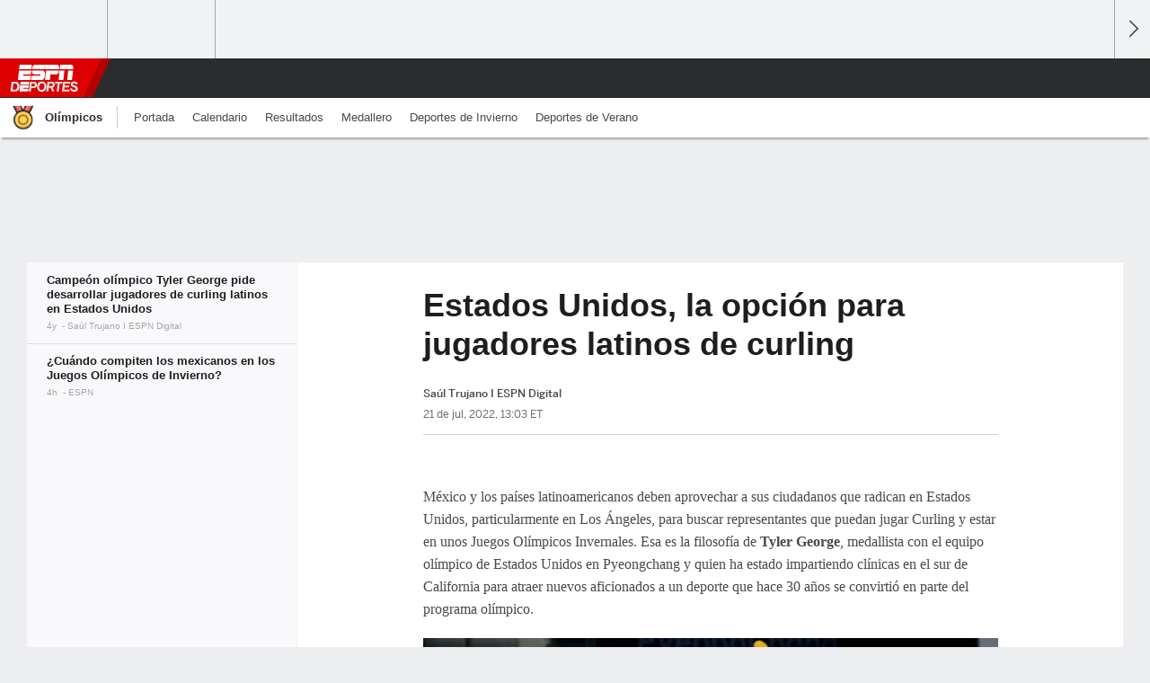

--- FILE ---
content_type: text/html;charset=UTF-8
request_url: https://espndeportes.espn.com/olimpicos/nota/_/id/10666185/tyler-george-curilng-mexico-estados-unidos-olimpicos-invernales
body_size: 31488
content:

	<!DOCTYPE html>
	<html class="no-icon-fonts" lang="es">
	<head>
		<meta http-equiv="content-type" content="text/html; charset=UTF-8" />
<meta http-equiv="x-ua-compatible" content="IE=edge,chrome=1" />
<meta name="viewport" content="initial-scale=1.0, maximum-scale=1.0, user-scalable=no">
<meta name="referrer" content="origin-when-cross-origin">
<link rel="canonical" href="https://espndeportes.espn.com/olimpicos/nota/_/id/10666185/tyler-george-curilng-mexico-estados-unidos-olimpicos-invernales" />
<title>Estados Unidos, la opción para jugadores latinos de curling - ESPN</title>
<meta name="description" content="Practicar deportes invernales en territorio estadounidense puede facilitar la formación de deportistas hispanos." />
<link rel="manifest" href="/manifest.json">
<meta name="DC.date.issued" content="2022-07-21T17:03:00Z">
<meta property="fb:app_id" content="116656161708917" />
<meta property="og:site_name" content="ESPNdeportes.com" />
<meta property="og:url" content="https://espndeportes.espn.com/olimpicos/nota/_/id/10666185/tyler-george-curilng-mexico-estados-unidos-olimpicos-invernales" />
<meta property="og:title" content="Estados Unidos, la opción para jugadores latinos de curling"/>
<meta property="og:description" content="Practicar deportes invernales en territorio estadounidense puede facilitar la formación de deportistas hispanos." />
<meta property="og:image" content="https://a3.espncdn.com/combiner/i?img=%2Fphoto%2F2022%2F0721%2Fr1038906_1296x729_16%2D9.jpg"/>
<meta property="og:image:width" content="1296" />
<meta property="og:image:height" content="729" />
<meta property="og:type" content="article" />
<meta property="article:opinion" content="false" />
<meta property="article:content_tier" content="free" />
<meta property="fb:pages" content="104266592953439" />
<meta name="twitter:site" content="espn" />
<meta name="twitter:url" content="https://espndeportes.espn.com/olimpicos/nota/_/id/10666185/tyler-george-curilng-mexico-estados-unidos-olimpicos-invernales" />
<meta name="twitter:title" content="Campeón olímpico Tyler George pide desarrollar jugadores de curling latinos en Estados Unidos"/>
<meta name="twitter:description" content="Practicar deportes invernales en territorio estadounidense puede facilitar la formación de deportistas hispanos." />
<meta name="twitter:card" content="summary_large_image">
<meta name="twitter:app:name:iphone" content="ESPN"/>
<meta name="twitter:app:id:iphone" content="317469184"/>
<meta name="twitter:app:url:iphone" content="sportscenter://x-callback-url/showStory?uid=10666185"/>
<meta name="twitter:app:name:googleplay" content="ESPN"/>
<meta name="twitter:app:id:googleplay" content="com.espn.score_center"/>
<meta name="twitter:app:url:googleplay" content="sportscenter://x-callback-url/showStory?uid=10666185"/>
<meta name="title" content="Estados Unidos, la opción para jugadores latinos de curling - ESPN"/>
<meta name="medium" content="article" />
<meta name="apple-itunes-app" content="app-id=317469184, app-argument=sportscenter://x-callback-url/showStory?uid=10666185"/>

<!-- Indicate preferred brand name for Google to display -->
<script type="application/ld+json">
	{
		"@context": "https://schema.org",
		"@type":    "WebSite",
		"name":     "ESPN",
		"url":      "https://espndeportes.espn.com/"
		
	}
</script>




<script type="application/ld+json">{"@context":"http://schema.org","@type":"NewsArticle","mainEntityOfPage":{"@type":"WebPage","@id":"https://espndeportes.espn.com/olimpicos/nota/_/id/10666185/tyler-george-curilng-mexico-estados-unidos-olimpicos-invernales"},"headline":"Estados Unidos, la opción para jugadores latinos de curling - ESPN","description":"Practicar deportes invernales en territorio estadounidense puede facilitar la formación de deportistas hispanos.","datePublished":"2022-07-21T17:03:00Z","dateModified":"2022-07-21T17:03:00Z","image":{"@type":"ImageObject","url":"https://a.espncdn.com/photo/2022/0721/r1038906_1296x729_16-9.jpg","width":1296,"height":729},"author":{"@type":"Person","name":"Saúl Trujano I ESPN Digital"},"publisher":{"@type":"organization","name":"ESPN","logo":{"@type":"ImageObject","url":"https://a.espncdn.com/combiner/i?img=/i/espn/espn_logos/amp/Deportes_amp.png&w=600&h=60","width":107,"height":60}}}</script><link rel="preload" as="font" type="font/woff2" href="https://a.espncdn.com/fonts/1.0.74/ESPNIcons/ESPNIcons.woff2" crossorigin/><link rel="preload" as="image" media="(min-width: 376px)" fetchpriority="high" href="https://a.espncdn.com/combiner/i?img=%2Fphoto%2F2022%2F0721%2Fr1038906_1296x729_16%2D9.jpg&w=920&h=518&scale=crop&cquality=80&location=origin&format=jpg">
<link rel="preload" as="image" media="(max-width: 375px)" fetchpriority="high" imagesrcset="https://a.espncdn.com/combiner/i?img=%2Fphoto%2F2022%2F0721%2Fr1038906_1296x729_16%2D9.jpg&w=375&h=211&scale=crop&cquality=80&location=origin, https://a.espncdn.com/combiner/i?img=%2Fphoto%2F2022%2F0721%2Fr1038906_1296x729_16%2D9.jpg&w=750&h=422&scale=crop&cquality=40&location=origin&format=jpg 2x">
<!--
<PageMap>
	<DataObject type="document">
		<Attribute name="title">Campeón olímpico Tyler George pide desarrollar jugadores de curling latinos en Estados Unidos</Attribute>
	</DataObject>
	<DataObject type="thumbnail">
		<Attribute name="src" value="https://a3.espncdn.com/combiner/i?img=%2Fphoto%2F2022%2F0721%2Fr1038906_1296x729_16%2D9.jpg" />
		<Attribute name="width" value="1296" />
		<Attribute name="height" value="729" />
	</DataObject>
</PageMap>
-->
<script>
	try{
		__dataLayer = window.__dataLayer || {}; 
		__dataLayer.visitor = __dataLayer.visitor || {};
		__dataLayer.visitor.consent = Object.assign({ isAnonymous: !1 }, JSON.parse(localStorage.getItem("consentToken")).data);
	}catch(e){}
</script>

<script type="text/javascript" src="https://dcf.espn.com/TWDC-DTCI/prod/Bootstrap.js"></script>

<link rel="alternate" hreflang="es-uy" href="https://www.espn.com.uy/olimpicos/nota/_/id/10666185/tyler-george-curilng-mexico-estados-unidos-olimpicos-invernales" />
<link rel="alternate" hreflang="es-gt" href="https://www.espn.com.gt/olimpicos/nota/_/id/10666185/tyler-george-curilng-mexico-estados-unidos-olimpicos-invernales" />
<link rel="alternate" hreflang="es-ve" href="https://www.espn.com.ve/olimpicos/nota/_/id/10666185/tyler-george-curilng-mexico-estados-unidos-olimpicos-invernales" />
<link rel="alternate" hreflang="es-cr" href="https://www.espn.co.cr/olimpicos/nota/_/id/10666185/tyler-george-curilng-mexico-estados-unidos-olimpicos-invernales" />
<link rel="alternate" hreflang="es-cl" href="https://www.espn.cl/oly/nota/_/id/10666185/tyler-george-curilng-mexico-estados-unidos-olimpicos-invernales" />
<link rel="alternate" hreflang="es-do" href="https://www.espn.com.do/olimpicos/nota/_/id/10666185/tyler-george-curilng-mexico-estados-unidos-olimpicos-invernales" />
<link rel="alternate" hreflang="es-mx" href="https://www.espn.com.mx/olimpicos/nota/_/id/10666185/tyler-george-curilng-mexico-estados-unidos-olimpicos-invernales" />
<link rel="alternate" hreflang="es-co" href="https://www.espn.com.co/oly/nota/_/id/10666185/tyler-george-curilng-mexico-estados-unidos-olimpicos-invernales" />
<link rel="alternate" hreflang="es-pe" href="https://www.espn.com.pe/olimpicos/nota/_/id/10666185/tyler-george-curilng-mexico-estados-unidos-olimpicos-invernales" />
<link rel="alternate" hreflang="es-ar" href="https://www.espn.com.ar/olimpicos/nota/_/id/10666185/tyler-george-curilng-mexico-estados-unidos-olimpicos-invernales" />
<link rel="alternate" hreflang="es-pa" href="https://www.espn.com.pa/olimpicos/nota/_/id/10666185/tyler-george-curilng-mexico-estados-unidos-olimpicos-invernales" />
<link rel="alternate" hreflang="es-ec" href="https://www.espn.com.ec/oly/nota/_/id/10666185/tyler-george-curilng-mexico-estados-unidos-olimpicos-invernales" />
<link rel="alternate" hreflang="es-us" href="https://espndeportes.espn.com/olimpicos/nota/_/id/10666185/tyler-george-curilng-mexico-estados-unidos-olimpicos-invernales" />
<script type="text/javascript">
;(function(){

function rc(a){for(var b=a+"=",c=document.cookie.split(";"),d=0;d<c.length;d++){for(var e=c[d];" "===e.charAt(0);)e=e.substring(1,e.length);if(0===e.indexOf(b))return e.substring(b.length,e.length)}return null}var _nr=!1,_nrCookie=rc("_nr");null!==_nrCookie?"1"===_nrCookie&&(_nr=!0):Math.floor(100*Math.random())+1===13?(_nr=!0,document.cookie="_nr=1; path=/"):(_nr=!1,document.cookie="_nr=0; path=/");_nr&&(function(){;window.NREUM||(NREUM={});NREUM.init={privacy:{cookies_enabled:true},ajax:{deny_list:["bam.nr-data.net"]}};
;NREUM.loader_config={accountID:"459463",trustKey:"486618",agentID:"4434370",licenseKey:"NRBR-0abaca59ac0e8679fd6",applicationID:"3785502"};
;NREUM.info={beacon:"bam.nr-data.net",errorBeacon:"bam.nr-data.net",licenseKey:"NRBR-0abaca59ac0e8679fd6",applicationID:"3785502",sa:1};
;(()=>{"use strict";var e,t,n={8768:(e,t,n)=>{n.d(t,{T:()=>r,p:()=>i});const r=/(iPad|iPhone|iPod)/g.test(navigator.userAgent),i=r&&Boolean("undefined"==typeof SharedWorker)},880:(e,t,n)=>{n.d(t,{P_:()=>f,Mt:()=>p,C5:()=>s,DL:()=>m,OP:()=>_,lF:()=>E,Yu:()=>y,Dg:()=>g,CX:()=>c,GE:()=>b,sU:()=>j});var r=n(6797),i=n(4286);const o={beacon:r.ce.beacon,errorBeacon:r.ce.errorBeacon,licenseKey:void 0,applicationID:void 0,sa:void 0,queueTime:void 0,applicationTime:void 0,ttGuid:void 0,user:void 0,account:void 0,product:void 0,extra:void 0,jsAttributes:{},userAttributes:void 0,atts:void 0,transactionName:void 0,tNamePlain:void 0},a={};function s(e){if(!e)throw new Error("All info objects require an agent identifier!");if(!a[e])throw new Error("Info for ".concat(e," was never set"));return a[e]}function c(e,t){if(!e)throw new Error("All info objects require an agent identifier!");a[e]=(0,i.D)(t,o),(0,r.Qy)(e,a[e],"info")}var u=n(2797);const d=()=>{const e={blockSelector:"[data-nr-block]",maskInputOptions:{password:!0}};return{allow_bfcache:!0,privacy:{cookies_enabled:!0},ajax:{deny_list:void 0,enabled:!0,harvestTimeSeconds:10},distributed_tracing:{enabled:void 0,exclude_newrelic_header:void 0,cors_use_newrelic_header:void 0,cors_use_tracecontext_headers:void 0,allowed_origins:void 0},session:{domain:void 0,expiresMs:u.oD,inactiveMs:u.Hb},ssl:void 0,obfuscate:void 0,jserrors:{enabled:!0,harvestTimeSeconds:10},metrics:{enabled:!0},page_action:{enabled:!0,harvestTimeSeconds:30},page_view_event:{enabled:!0},page_view_timing:{enabled:!0,harvestTimeSeconds:30,long_task:!1},session_trace:{enabled:!0,harvestTimeSeconds:10},session_replay:{enabled:!1,harvestTimeSeconds:60,sampleRate:.1,errorSampleRate:.1,maskTextSelector:"*",maskAllInputs:!0,get blockClass(){return"nr-block"},get ignoreClass(){return"nr-ignore"},get maskTextClass(){return"nr-mask"},get blockSelector(){return e.blockSelector},set blockSelector(t){e.blockSelector+=",".concat(t)},get maskInputOptions(){return e.maskInputOptions},set maskInputOptions(t){e.maskInputOptions={...t,password:!0}}},spa:{enabled:!0,harvestTimeSeconds:10}}},l={};function f(e){if(!e)throw new Error("All configuration objects require an agent identifier!");if(!l[e])throw new Error("Configuration for ".concat(e," was never set"));return l[e]}function g(e,t){if(!e)throw new Error("All configuration objects require an agent identifier!");l[e]=(0,i.D)(t,d()),(0,r.Qy)(e,l[e],"config")}function p(e,t){if(!e)throw new Error("All configuration objects require an agent identifier!");var n=f(e);if(n){for(var r=t.split("."),i=0;i<r.length-1;i++)if("object"!=typeof(n=n[r[i]]))return;n=n[r[r.length-1]]}return n}const h={accountID:void 0,trustKey:void 0,agentID:void 0,licenseKey:void 0,applicationID:void 0,xpid:void 0},v={};function m(e){if(!e)throw new Error("All loader-config objects require an agent identifier!");if(!v[e])throw new Error("LoaderConfig for ".concat(e," was never set"));return v[e]}function b(e,t){if(!e)throw new Error("All loader-config objects require an agent identifier!");v[e]=(0,i.D)(t,h),(0,r.Qy)(e,v[e],"loader_config")}const y=(0,r.mF)().o;var w=n(2374),A=n(1651);const x={buildEnv:A.Re,bytesSent:{},queryBytesSent:{},customTransaction:void 0,disabled:!1,distMethod:A.gF,isolatedBacklog:!1,loaderType:void 0,maxBytes:3e4,offset:Math.floor(w._A?.performance?.timeOrigin||w._A?.performance?.timing?.navigationStart||Date.now()),onerror:void 0,origin:""+w._A.location,ptid:void 0,releaseIds:{},session:void 0,xhrWrappable:"function"==typeof w._A.XMLHttpRequest?.prototype?.addEventListener,version:A.q4},D={};function _(e){if(!e)throw new Error("All runtime objects require an agent identifier!");if(!D[e])throw new Error("Runtime for ".concat(e," was never set"));return D[e]}function j(e,t){if(!e)throw new Error("All runtime objects require an agent identifier!");D[e]=(0,i.D)(t,x),(0,r.Qy)(e,D[e],"runtime")}function E(e){return function(e){try{const t=s(e);return!!t.licenseKey&&!!t.errorBeacon&&!!t.applicationID}catch(e){return!1}}(e)}},4286:(e,t,n)=>{n.d(t,{D:()=>i});var r=n(8610);function i(e,t){try{if(!e||"object"!=typeof e)return(0,r.Z)("Setting a Configurable requires an object as input");if(!t||"object"!=typeof t)return(0,r.Z)("Setting a Configurable requires a model to set its initial properties");const n=Object.create(Object.getPrototypeOf(t),Object.getOwnPropertyDescriptors(t)),o=0===Object.keys(n).length?e:n;for(let a in o)if(void 0!==e[a])try{"object"==typeof e[a]&&"object"==typeof t[a]?n[a]=i(e[a],t[a]):n[a]=e[a]}catch(e){(0,r.Z)("An error occurred while setting a property of a Configurable",e)}return n}catch(e){(0,r.Z)("An error occured while setting a Configurable",e)}}},1651:(e,t,n)=>{n.d(t,{Re:()=>i,gF:()=>o,q4:()=>r});const r="1.234.0",i="PROD",o="CDN"},9557:(e,t,n)=>{n.d(t,{w:()=>o});var r=n(8610);const i={agentIdentifier:"",ee:void 0};class o{constructor(e){try{if("object"!=typeof e)return(0,r.Z)("shared context requires an object as input");this.sharedContext={},Object.assign(this.sharedContext,i),Object.entries(e).forEach((e=>{let[t,n]=e;Object.keys(i).includes(t)&&(this.sharedContext[t]=n)}))}catch(e){(0,r.Z)("An error occured while setting SharedContext",e)}}}},4329:(e,t,n)=>{n.d(t,{L:()=>d,R:()=>c});var r=n(3752),i=n(7022),o=n(4045),a=n(2325);const s={};function c(e,t){const n={staged:!1,priority:a.p[t]||0};u(e),s[e].get(t)||s[e].set(t,n)}function u(e){e&&(s[e]||(s[e]=new Map))}function d(){let e=arguments.length>0&&void 0!==arguments[0]?arguments[0]:"",t=arguments.length>1&&void 0!==arguments[1]?arguments[1]:"feature";if(u(e),!e||!s[e].get(t))return a(t);s[e].get(t).staged=!0;const n=[...s[e]];function a(t){const n=e?r.ee.get(e):r.ee,a=o.X.handlers;if(n.backlog&&a){var s=n.backlog[t],c=a[t];if(c){for(var u=0;s&&u<s.length;++u)l(s[u],c);(0,i.D)(c,(function(e,t){(0,i.D)(t,(function(t,n){n[0].on(e,n[1])}))}))}delete a[t],n.backlog[t]=null,n.emit("drain-"+t,[])}}n.every((e=>{let[t,n]=e;return n.staged}))&&(n.sort(((e,t)=>e[1].priority-t[1].priority)),n.forEach((e=>{let[t]=e;a(t)})))}function l(e,t){var n=e[1];(0,i.D)(t[n],(function(t,n){var r=e[0];if(n[0]===r){var i=n[1],o=e[3],a=e[2];i.apply(o,a)}}))}},3752:(e,t,n)=>{n.d(t,{ee:()=>u});var r=n(6797),i=n(3916),o=n(7022),a=n(880),s="nr@context";let c=(0,r.fP)();var u;function d(){}function l(){return new d}function f(){u.aborted=!0,u.backlog={}}c.ee?u=c.ee:(u=function e(t,n){var r={},c={},g={},p=!1;try{p=16===n.length&&(0,a.OP)(n).isolatedBacklog}catch(e){}var h={on:b,addEventListener:b,removeEventListener:y,emit:m,get:A,listeners:w,context:v,buffer:x,abort:f,aborted:!1,isBuffering:D,debugId:n,backlog:p?{}:t&&"object"==typeof t.backlog?t.backlog:{}};return h;function v(e){return e&&e instanceof d?e:e?(0,i.X)(e,s,l):l()}function m(e,n,r,i,o){if(!1!==o&&(o=!0),!u.aborted||i){t&&o&&t.emit(e,n,r);for(var a=v(r),s=w(e),d=s.length,l=0;l<d;l++)s[l].apply(a,n);var f=_()[c[e]];return f&&f.push([h,e,n,a]),a}}function b(e,t){r[e]=w(e).concat(t)}function y(e,t){var n=r[e];if(n)for(var i=0;i<n.length;i++)n[i]===t&&n.splice(i,1)}function w(e){return r[e]||[]}function A(t){return g[t]=g[t]||e(h,t)}function x(e,t){var n=_();h.aborted||(0,o.D)(e,(function(e,r){t=t||"feature",c[r]=t,t in n||(n[t]=[])}))}function D(e){return!!_()[c[e]]}function _(){return h.backlog}}(void 0,"globalEE"),c.ee=u)},9252:(e,t,n)=>{n.d(t,{E:()=>r,p:()=>i});var r=n(3752).ee.get("handle");function i(e,t,n,i,o){o?(o.buffer([e],i),o.emit(e,t,n)):(r.buffer([e],i),r.emit(e,t,n))}},4045:(e,t,n)=>{n.d(t,{X:()=>o});var r=n(9252);o.on=a;var i=o.handlers={};function o(e,t,n,o){a(o||r.E,i,e,t,n)}function a(e,t,n,i,o){o||(o="feature"),e||(e=r.E);var a=t[o]=t[o]||{};(a[n]=a[n]||[]).push([e,i])}},8544:(e,t,n)=>{n.d(t,{bP:()=>s,iz:()=>c,m$:()=>a});var r=n(2374);let i=!1,o=!1;try{const e={get passive(){return i=!0,!1},get signal(){return o=!0,!1}};r._A.addEventListener("test",null,e),r._A.removeEventListener("test",null,e)}catch(e){}function a(e,t){return i||o?{capture:!!e,passive:i,signal:t}:!!e}function s(e,t){let n=arguments.length>2&&void 0!==arguments[2]&&arguments[2],r=arguments.length>3?arguments[3]:void 0;window.addEventListener(e,t,a(n,r))}function c(e,t){let n=arguments.length>2&&void 0!==arguments[2]&&arguments[2],r=arguments.length>3?arguments[3]:void 0;document.addEventListener(e,t,a(n,r))}},5526:(e,t,n)=>{n.d(t,{Rl:()=>a,ky:()=>s});var r=n(2374);const i="xxxxxxxx-xxxx-4xxx-yxxx-xxxxxxxxxxxx";function o(e,t){return e?15&e[t]:16*Math.random()|0}function a(){const e=r._A?.crypto||r._A?.msCrypto;let t,n=0;return e&&e.getRandomValues&&(t=e.getRandomValues(new Uint8Array(31))),i.split("").map((e=>"x"===e?o(t,++n).toString(16):"y"===e?(3&o()|8).toString(16):e)).join("")}function s(e){const t=r._A?.crypto||r._A?.msCrypto;let n,i=0;t&&t.getRandomValues&&(n=t.getRandomValues(new Uint8Array(31)));const a=[];for(var s=0;s<e;s++)a.push(o(n,++i).toString(16));return a.join("")}},2797:(e,t,n)=>{n.d(t,{Bq:()=>r,Hb:()=>o,oD:()=>i});const r="NRBA",i=144e5,o=18e5},2053:(e,t,n)=>{function r(){return Math.round(performance.now())}n.d(t,{z:()=>r})},8610:(e,t,n)=>{function r(e,t){"function"==typeof console.warn&&(console.warn("New Relic: ".concat(e)),t&&console.warn(t))}n.d(t,{Z:()=>r})},7269:(e,t,n)=>{n.d(t,{N:()=>u,T:()=>d});var r=n(7022),i=n(3752),o=n(9252),a=n(4329),s=n(2325);const c={stn:[s.D.sessionTrace],err:[s.D.jserrors,s.D.metrics],ins:[s.D.pageAction],spa:[s.D.spa],sr:[s.D.sessionReplay]};function u(e,t){var n=i.ee.get(t);e&&"object"==typeof e&&((0,r.D)(e,(function(e,t){if(!t)return(c[e]||[]).forEach((t=>{(0,o.p)("block-"+e,[],void 0,t,n)}));d[e]||((0,o.p)("feat-"+e,[],void 0,c[e],n),d[e]=!0)})),(0,a.L)(t,s.D.pageViewEvent))}const d={}},3916:(e,t,n)=>{n.d(t,{X:()=>i});var r=Object.prototype.hasOwnProperty;function i(e,t,n){if(r.call(e,t))return e[t];var i=n();if(Object.defineProperty&&Object.keys)try{return Object.defineProperty(e,t,{value:i,writable:!0,enumerable:!1}),i}catch(e){}return e[t]=i,i}},2374:(e,t,n)=>{n.d(t,{FN:()=>a,_A:()=>o,il:()=>r,v6:()=>i});const r=Boolean("undefined"!=typeof window&&window.document),i=Boolean("undefined"!=typeof WorkerGlobalScope&&self.navigator instanceof WorkerNavigator);let o=(()=>{if(r)return window;if(i){if("undefined"!=typeof globalThis&&globalThis instanceof WorkerGlobalScope)return globalThis;if(self instanceof WorkerGlobalScope)return self}throw new Error('New Relic browser agent shutting down due to error: Unable to locate global scope. This is possibly due to code redefining browser global variables like "self" and "window".')})();const a=""+o.location},7022:(e,t,n)=>{n.d(t,{D:()=>r});const r=(e,t)=>Object.entries(e||{}).map((e=>{let[n,r]=e;return t(n,r)}))},2438:(e,t,n)=>{n.d(t,{P:()=>o});var r=n(3752);const i=()=>{const e=new WeakSet;return(t,n)=>{if("object"==typeof n&&null!==n){if(e.has(n))return;e.add(n)}return n}};function o(e){try{return JSON.stringify(e,i())}catch(e){try{r.ee.emit("internal-error",[e])}catch(e){}}}},2650:(e,t,n)=>{n.d(t,{K:()=>a,b:()=>o});var r=n(8544);function i(){return"undefined"==typeof document||"complete"===document.readyState}function o(e,t){if(i())return e();(0,r.bP)("load",e,t)}function a(e){if(i())return e();(0,r.iz)("DOMContentLoaded",e)}},6797:(e,t,n)=>{n.d(t,{EZ:()=>u,Qy:()=>c,ce:()=>o,fP:()=>a,gG:()=>d,mF:()=>s});var r=n(2053),i=n(2374);const o={beacon:"bam.nr-data.net",errorBeacon:"bam.nr-data.net"};function a(){return i._A.NREUM||(i._A.NREUM={}),void 0===i._A.newrelic&&(i._A.newrelic=i._A.NREUM),i._A.NREUM}function s(){let e=a();return e.o||(e.o={ST:i._A.setTimeout,SI:i._A.setImmediate,CT:i._A.clearTimeout,XHR:i._A.XMLHttpRequest,REQ:i._A.Request,EV:i._A.Event,PR:i._A.Promise,MO:i._A.MutationObserver,FETCH:i._A.fetch}),e}function c(e,t,n){let i=a();const o=i.initializedAgents||{},s=o[e]||{};return Object.keys(s).length||(s.initializedAt={ms:(0,r.z)(),date:new Date}),i.initializedAgents={...o,[e]:{...s,[n]:t}},i}function u(e,t){a()[e]=t}function d(){return function(){let e=a();const t=e.info||{};e.info={beacon:o.beacon,errorBeacon:o.errorBeacon,...t}}(),function(){let e=a();const t=e.init||{};e.init={...t}}(),s(),function(){let e=a();const t=e.loader_config||{};e.loader_config={...t}}(),a()}},6998:(e,t,n)=>{n.d(t,{N:()=>i});var r=n(8544);function i(e){let t=arguments.length>1&&void 0!==arguments[1]&&arguments[1],n=arguments.length>2?arguments[2]:void 0,i=arguments.length>3?arguments[3]:void 0;return void(0,r.iz)("visibilitychange",(function(){if(t)return void("hidden"==document.visibilityState&&e());e(document.visibilityState)}),n,i)}},6034:(e,t,n)=>{n.d(t,{gF:()=>o,mY:()=>i,t9:()=>r,vz:()=>s,xS:()=>a});const r=n(2325).D.metrics,i="sm",o="cm",a="storeSupportabilityMetrics",s="storeEventMetrics"},2484:(e,t,n)=>{n.d(t,{Dz:()=>i,OJ:()=>a,qw:()=>o,t9:()=>r});const r=n(2325).D.pageViewEvent,i="firstbyte",o="domcontent",a="windowload"},6382:(e,t,n)=>{n.d(t,{t:()=>r});const r=n(2325).D.pageViewTiming},1509:(e,t,n)=>{n.d(t,{W:()=>o});var r=n(880),i=n(3752);class o{constructor(e,t,n){this.agentIdentifier=e,this.aggregator=t,this.ee=i.ee.get(e,(0,r.OP)(this.agentIdentifier).isolatedBacklog),this.featureName=n,this.blocked=!1}}},3975:(e,t,n)=>{n.d(t,{j:()=>v});var r=n(2325),i=n(880),o=n(9252),a=n(3752),s=n(2053),c=n(4329),u=n(2650),d=n(2374),l=n(8610),f=n(6034),g=n(6797);function p(){const e=(0,g.gG)();["setErrorHandler","finished","addToTrace","inlineHit","addRelease","addPageAction","setCurrentRouteName","setPageViewName","setCustomAttribute","interaction","noticeError","setUserId"].forEach((t=>{e[t]=function(){for(var n=arguments.length,r=new Array(n),i=0;i<n;i++)r[i]=arguments[i];return function(t){for(var n=arguments.length,r=new Array(n>1?n-1:0),i=1;i<n;i++)r[i-1]=arguments[i];let o=[];return Object.values(e.initializedAgents).forEach((e=>{e.exposed&&e.api[t]&&o.push(e.api[t](...r))})),o.length>1?o:o[0]}(t,...r)}}))}var h=n(7269);function v(e){let t=arguments.length>1&&void 0!==arguments[1]?arguments[1]:{},v=arguments.length>2?arguments[2]:void 0,m=arguments.length>3?arguments[3]:void 0,{init:b,info:y,loader_config:w,runtime:A={loaderType:v},exposed:x=!0}=t;const D=(0,g.gG)();y||(b=D.init,y=D.info,w=D.loader_config),(0,i.Dg)(e,b||{}),(0,i.GE)(e,w||{}),(0,i.sU)(e,A),y.jsAttributes??={},d.v6&&(y.jsAttributes.isWorker=!0),(0,i.CX)(e,y),p();const _=function(e,t){t||(0,c.R)(e,"api");const g={};var p=a.ee.get(e),h=p.get("tracer"),v="api-",m=v+"ixn-";function b(t,n,r,o){const a=(0,i.C5)(e);return null===n?delete a.jsAttributes[t]:(0,i.CX)(e,{...a,jsAttributes:{...a.jsAttributes,[t]:n}}),A(v,r,!0,o||null===n?"session":void 0)(t,n)}function y(){}["setErrorHandler","finished","addToTrace","inlineHit","addRelease"].forEach((e=>g[e]=A(v,e,!0,"api"))),g.addPageAction=A(v,"addPageAction",!0,r.D.pageAction),g.setCurrentRouteName=A(v,"routeName",!0,r.D.spa),g.setPageViewName=function(t,n){if("string"==typeof t)return"/"!==t.charAt(0)&&(t="/"+t),(0,i.OP)(e).customTransaction=(n||"http://custom.transaction")+t,A(v,"setPageViewName",!0)()},g.setCustomAttribute=function(e,t){let n=arguments.length>2&&void 0!==arguments[2]&&arguments[2];if("string"==typeof e){if(["string","number"].includes(typeof t)||null===t)return b(e,t,"setCustomAttribute",n);(0,l.Z)("Failed to execute setCustomAttribute.\nNon-null value must be a string or number type, but a type of <".concat(typeof t,"> was provided."))}else(0,l.Z)("Failed to execute setCustomAttribute.\nName must be a string type, but a type of <".concat(typeof e,"> was provided."))},g.setUserId=function(e){if("string"==typeof e||null===e)return b("enduser.id",e,"setUserId",!0);(0,l.Z)("Failed to execute setUserId.\nNon-null value must be a string type, but a type of <".concat(typeof e,"> was provided."))},g.interaction=function(){return(new y).get()};var w=y.prototype={createTracer:function(e,t){var n={},i=this,a="function"==typeof t;return(0,o.p)(m+"tracer",[(0,s.z)(),e,n],i,r.D.spa,p),function(){if(h.emit((a?"":"no-")+"fn-start",[(0,s.z)(),i,a],n),a)try{return t.apply(this,arguments)}catch(e){throw h.emit("fn-err",[arguments,this,"string"==typeof e?new Error(e):e],n),e}finally{h.emit("fn-end",[(0,s.z)()],n)}}}};function A(e,t,n,i){return function(){return(0,o.p)(f.xS,["API/"+t+"/called"],void 0,r.D.metrics,p),i&&(0,o.p)(e+t,[(0,s.z)(),...arguments],n?null:this,i,p),n?void 0:this}}function x(){n.e(439).then(n.bind(n,5692)).then((t=>{let{setAPI:n}=t;n(e),(0,c.L)(e,"api")})).catch((()=>(0,l.Z)("Downloading runtime APIs failed...")))}return["actionText","setName","setAttribute","save","ignore","onEnd","getContext","end","get"].forEach((e=>{w[e]=A(m,e,void 0,r.D.spa)})),g.noticeError=function(e,t){"string"==typeof e&&(e=new Error(e)),(0,o.p)(f.xS,["API/noticeError/called"],void 0,r.D.metrics,p),(0,o.p)("err",[e,(0,s.z)(),!1,t],void 0,r.D.jserrors,p)},d.v6?x():(0,u.b)((()=>x()),!0),g}(e,m);return(0,g.Qy)(e,_,"api"),(0,g.Qy)(e,x,"exposed"),(0,g.EZ)("activatedFeatures",h.T),_}},2325:(e,t,n)=>{n.d(t,{D:()=>r,p:()=>i});const r={ajax:"ajax",jserrors:"jserrors",metrics:"metrics",pageAction:"page_action",pageViewEvent:"page_view_event",pageViewTiming:"page_view_timing",sessionReplay:"session_replay",sessionTrace:"session_trace",spa:"spa"},i={[r.pageViewEvent]:1,[r.pageViewTiming]:2,[r.metrics]:3,[r.jserrors]:4,[r.ajax]:5,[r.sessionTrace]:6,[r.pageAction]:7,[r.spa]:8,[r.sessionReplay]:9}}},r={};function i(e){var t=r[e];if(void 0!==t)return t.exports;var o=r[e]={exports:{}};return n[e](o,o.exports,i),o.exports}i.m=n,i.d=(e,t)=>{for(var n in t)i.o(t,n)&&!i.o(e,n)&&Object.defineProperty(e,n,{enumerable:!0,get:t[n]})},i.f={},i.e=e=>Promise.all(Object.keys(i.f).reduce(((t,n)=>(i.f[n](e,t),t)),[])),i.u=e=>(({78:"page_action-aggregate",147:"metrics-aggregate",193:"session_trace-aggregate",242:"session-manager",317:"jserrors-aggregate",348:"page_view_timing-aggregate",412:"lazy-feature-loader",439:"async-api",538:"recorder",590:"session_replay-aggregate",675:"compressor",786:"page_view_event-aggregate",873:"spa-aggregate",898:"ajax-aggregate"}[e]||e)+"."+{78:"e03e2220",147:"75d6a08d",193:"715c3096",242:"9219a813",286:"d701d70f",317:"8c74e315",348:"ad791b05",412:"fe5af5d1",439:"bbe52263",538:"1b18459f",590:"36b41a12",646:"c6971123",675:"ae9f91a8",786:"e157f7ce",873:"e1bcad73",898:"716f46cf"}[e]+"-1.234.0.min.js"),i.o=(e,t)=>Object.prototype.hasOwnProperty.call(e,t),e={},t="NRBA:",i.l=(n,r,o,a)=>{if(e[n])e[n].push(r);else{var s,c;if(void 0!==o)for(var u=document.getElementsByTagName("script"),d=0;d<u.length;d++){var l=u[d];if(l.getAttribute("src")==n||l.getAttribute("data-webpack")==t+o){s=l;break}}s||(c=!0,(s=document.createElement("script")).charset="utf-8",s.timeout=120,i.nc&&s.setAttribute("nonce",i.nc),s.setAttribute("data-webpack",t+o),s.src=n),e[n]=[r];var f=(t,r)=>{s.onerror=s.onload=null,clearTimeout(g);var i=e[n];if(delete e[n],s.parentNode&&s.parentNode.removeChild(s),i&&i.forEach((e=>e(r))),t)return t(r)},g=setTimeout(f.bind(null,void 0,{type:"timeout",target:s}),12e4);s.onerror=f.bind(null,s.onerror),s.onload=f.bind(null,s.onload),c&&document.head.appendChild(s)}},i.r=e=>{"undefined"!=typeof Symbol&&Symbol.toStringTag&&Object.defineProperty(e,Symbol.toStringTag,{value:"Module"}),Object.defineProperty(e,"__esModule",{value:!0})},i.j=35,i.p="https://js-agent.newrelic.com/",(()=>{var e={35:0,266:0};i.f.j=(t,n)=>{var r=i.o(e,t)?e[t]:void 0;if(0!==r)if(r)n.push(r[2]);else{var o=new Promise(((n,i)=>r=e[t]=[n,i]));n.push(r[2]=o);var a=i.p+i.u(t),s=new Error;i.l(a,(n=>{if(i.o(e,t)&&(0!==(r=e[t])&&(e[t]=void 0),r)){var o=n&&("load"===n.type?"missing":n.type),a=n&&n.target&&n.target.src;s.message="Loading chunk "+t+" failed.\n("+o+": "+a+")",s.name="ChunkLoadError",s.type=o,s.request=a,r[1](s)}}),"chunk-"+t,t)}};var t=(t,n)=>{var r,o,[a,s,c]=n,u=0;if(a.some((t=>0!==e[t]))){for(r in s)i.o(s,r)&&(i.m[r]=s[r]);if(c)c(i)}for(t&&t(n);u<a.length;u++)o=a[u],i.o(e,o)&&e[o]&&e[o][0](),e[o]=0},n=window.webpackChunkNRBA=window.webpackChunkNRBA||[];n.forEach(t.bind(null,0)),n.push=t.bind(null,n.push.bind(n))})();var o={};(()=>{i.r(o);var e=i(2325),t=i(880);const n=Object.values(e.D);function r(e){const r={};return n.forEach((n=>{r[n]=function(e,n){return!1!==(0,t.Mt)(n,"".concat(e,".enabled"))}(n,e)})),r}var a=i(3975);var s=i(9252),c=i(8768),u=i(4329),d=i(1509),l=i(2650),f=i(2374),g=i(8610);class p extends d.W{constructor(e,t,n){let r=!(arguments.length>3&&void 0!==arguments[3])||arguments[3];super(e,t,n),this.hasAggregator=!1,this.auto=r,this.abortHandler,r&&(0,u.R)(e,n)}importAggregator(n){if(this.hasAggregator||!this.auto)return;let r,o;this.hasAggregator=!0,!0!==(0,t.Mt)(this.agentIdentifier,"privacy.cookies_enabled")||f.v6||(o=Promise.all([i.e(286),i.e(242)]).then(i.bind(i,3289)).catch((e=>{(0,g.Z)("failed to import the session manager",e)})));const a=async()=>{try{if(o&&!r){const{setupAgentSession:e}=await o;r=e(this.agentIdentifier)}if(!function(t,n){return t!==e.D.sessionReplay||(!!n?.isNew||!!n?.state.sessionReplayActive)}(this.featureName,r))return void(0,u.L)(this.agentIdentifier,this.featureName);const{lazyFeatureLoader:t}=await i.e(412).then(i.bind(i,3160)),{Aggregate:a}=await t(this.featureName,"aggregate");new a(this.agentIdentifier,this.aggregator,n)}catch(e){(0,g.Z)("Downloading ".concat(this.featureName," failed..."),e),this.abortHandler?.()}};f.v6?a():(0,l.b)((()=>a()),!0)}}var h=i(2484),v=i(2053);class m extends p{static featureName=h.t9;constructor(n,r){let i=!(arguments.length>2&&void 0!==arguments[2])||arguments[2];if(super(n,r,h.t9,i),("undefined"==typeof PerformanceNavigationTiming||c.T)&&"undefined"!=typeof PerformanceTiming){const r=(0,t.OP)(n);r[h.Dz]=Math.max(Date.now()-r.offset,0),(0,l.K)((()=>r[h.qw]=Math.max((0,v.z)()-r[h.Dz],0))),(0,l.b)((()=>{const t=(0,v.z)();r[h.OJ]=Math.max(t-r[h.Dz],0),(0,s.p)("timing",["load",t],void 0,e.D.pageViewTiming,this.ee)}))}this.importAggregator()}}var b=i(9557),y=i(7022);class w extends b.w{constructor(e){super(e),this.aggregatedData={}}store(e,t,n,r,i){var o=this.getBucket(e,t,n,i);return o.metrics=function(e,t){t||(t={count:0});return t.count+=1,(0,y.D)(e,(function(e,n){t[e]=A(n,t[e])})),t}(r,o.metrics),o}merge(e,t,n,r,i){var o=this.getBucket(e,t,r,i);if(o.metrics){var a=o.metrics;a.count+=n.count,(0,y.D)(n,(function(e,t){if("count"!==e){var r=a[e],i=n[e];i&&!i.c?a[e]=A(i.t,r):a[e]=function(e,t){if(!t)return e;t.c||(t=x(t.t));return t.min=Math.min(e.min,t.min),t.max=Math.max(e.max,t.max),t.t+=e.t,t.sos+=e.sos,t.c+=e.c,t}(i,a[e])}}))}else o.metrics=n}storeMetric(e,t,n,r){var i=this.getBucket(e,t,n);return i.stats=A(r,i.stats),i}getBucket(e,t,n,r){this.aggregatedData[e]||(this.aggregatedData[e]={});var i=this.aggregatedData[e][t];return i||(i=this.aggregatedData[e][t]={params:n||{}},r&&(i.custom=r)),i}get(e,t){return t?this.aggregatedData[e]&&this.aggregatedData[e][t]:this.aggregatedData[e]}take(e){for(var t={},n="",r=!1,i=0;i<e.length;i++)t[n=e[i]]=D(this.aggregatedData[n]),t[n].length&&(r=!0),delete this.aggregatedData[n];return r?t:null}}function A(e,t){return null==e?function(e){e?e.c++:e={c:1};return e}(t):t?(t.c||(t=x(t.t)),t.c+=1,t.t+=e,t.sos+=e*e,e>t.max&&(t.max=e),e<t.min&&(t.min=e),t):{t:e}}function x(e){return{t:e,min:e,max:e,sos:e*e,c:1}}function D(e){return"object"!=typeof e?[]:(0,y.D)(e,_)}function _(e,t){return t}var j=i(6797),E=i(5526),k=i(2438);var T=i(6998),N=i(8544),P=i(6382);class S extends p{static featureName=P.t;constructor(e,n){let r=!(arguments.length>2&&void 0!==arguments[2])||arguments[2];super(e,n,P.t,r),f.il&&((0,t.OP)(e).initHidden=Boolean("hidden"===document.visibilityState),(0,T.N)((()=>(0,s.p)("docHidden",[(0,v.z)()],void 0,P.t,this.ee)),!0),(0,N.bP)("pagehide",(()=>(0,s.p)("winPagehide",[(0,v.z)()],void 0,P.t,this.ee))),this.importAggregator())}}var I=i(6034);class O extends p{static featureName=I.t9;constructor(e,t){let n=!(arguments.length>2&&void 0!==arguments[2])||arguments[2];super(e,t,I.t9,n),this.importAggregator()}}new class{constructor(e){let t=arguments.length>1&&void 0!==arguments[1]?arguments[1]:(0,E.ky)(16);this.agentIdentifier=t,this.sharedAggregator=new w({agentIdentifier:this.agentIdentifier}),this.features={},this.desiredFeatures=new Set(e.features||[]),this.desiredFeatures.add(m),Object.assign(this,(0,a.j)(this.agentIdentifier,e,e.loaderType||"agent")),this.start()}get config(){return{info:(0,t.C5)(this.agentIdentifier),init:(0,t.P_)(this.agentIdentifier),loader_config:(0,t.DL)(this.agentIdentifier),runtime:(0,t.OP)(this.agentIdentifier)}}start(){const t="features";try{const n=r(this.agentIdentifier),i=[...this.desiredFeatures];i.sort(((t,n)=>e.p[t.featureName]-e.p[n.featureName])),i.forEach((t=>{if(n[t.featureName]||t.featureName===e.D.pageViewEvent){const r=function(t){switch(t){case e.D.ajax:return[e.D.jserrors];case e.D.sessionTrace:return[e.D.ajax,e.D.pageViewEvent];case e.D.pageViewTiming:return[e.D.pageViewEvent];default:return[]}}(t.featureName);r.every((e=>n[e]))||(0,g.Z)("".concat(t.featureName," is enabled but one or more dependent features has been disabled (").concat((0,k.P)(r),"). This may cause unintended consequences or missing data...")),this.features[t.featureName]=new t(this.agentIdentifier,this.sharedAggregator)}})),(0,j.Qy)(this.agentIdentifier,this.features,t)}catch(e){(0,g.Z)("Failed to initialize all enabled instrument classes (agent aborted) -",e);for(const e in this.features)this.features[e].abortHandler?.();const n=(0,j.fP)();return delete n.initializedAgents[this.agentIdentifier]?.api,delete n.initializedAgents[this.agentIdentifier]?.[t],delete this.sharedAggregator,n.ee?.abort(),delete n.ee?.get(this.agentIdentifier),!1}}}({features:[m,S,O],loaderType:"lite"})})(),window.NRBA=o})();
})();

})();
</script><script src="https://secure.espn.com/core/format/modules/head/i18n?edition-host=espndeportes.espn.com&lang=es&region=us&geo=us&site=espn&site-type=full&type=ext&build=0.757.1.2"></script>
<link href='https://a.espncdn.com' rel='preconnect' crossorigin>
<link href='https://cdn.registerdisney.go.com' rel='preconnect' crossorigin>
<link href='https://fan.api.espn.com' rel='preconnect' crossorigin>
<link href='https://secure.espn.com' rel='preconnect' crossorigin>

<link rel="mask-icon" sizes="any" href="https://a.espncdn.com/prod/assets/icons/E.svg" color="#990000">
<link rel="shortcut icon" href="https://a.espncdn.com/favicon.ico" />
<link rel="apple-touch-icon" href="https://a.espncdn.com/wireless/mw5/r1/images/bookmark-icons-v2/espn-icon-57x57.png" />
<link rel="apple-touch-icon-precomposed" href="https://a.espncdn.com/wireless/mw5/r1/images/bookmark-icons-v2/espn-icon-57x57.png">
<link rel="apple-touch-icon-precomposed" sizes="60x60" href="https://a.espncdn.com/wireless/mw5/r1/images/bookmark-icons-v2/espn-icon-60x60.png">
<link rel="apple-touch-icon-precomposed" sizes="72x72" href="https://a.espncdn.com/wireless/mw5/r1/images/bookmark-icons-v2/espn-icon-72x72.png">
<link rel="apple-touch-icon-precomposed" sizes="76x76" href="https://a.espncdn.com/wireless/mw5/r1/images/bookmark-icons-v2/espn-icon-76x76.png">
<link rel="apple-touch-icon-precomposed" sizes="114x114" href="https://a.espncdn.com/wireless/mw5/r1/images/bookmark-icons-v2/espn-icon-114x114.png">
<link rel="apple-touch-icon-precomposed" sizes="120x120" href="https://a.espncdn.com/wireless/mw5/r1/images/bookmark-icons-v2/espn-icon-120x120.png">
<link rel="apple-touch-icon-precomposed" sizes="144x144" href="https://a.espncdn.com/wireless/mw5/r1/images/bookmark-icons-v2/espn-icon-144x144.png">
<link rel="apple-touch-icon-precomposed" sizes="152x152" href="https://a.espncdn.com/wireless/mw5/r1/images/bookmark-icons-v2/espn-icon-152x152.png">
<link rel="apple-touch-icon-precomposed" sizes="180x180" href="https://a.espncdn.com/wireless/mw5/r1/images/bookmark-icons-v2/espn-icon-180x180.png">
<link rel="alternate" href="android-app://com.espn.score_center/sportscenter/x-callback-url/showStory?uid=10666185" />
<link rel="alternate" href="ios-app://317469184/sportscenter/x-callback-url/showStory?uid=10666185" />
<link rel="stylesheet" href="https://a.espncdn.com/redesign/0.757.1/css/shell-desktop.css" /><link rel="stylesheet" href="https://a.espncdn.com/redesign/0.757.1/css/page.css"><link class="page-type-include" rel="stylesheet" href="https://a.espncdn.com/redesign/0.757.1/css/story.css">
		<script>
			var navigator = window.navigator || {};

			if ('serviceWorker' in navigator) {
				navigator.serviceWorker.register('/service-worker.js');
			}
		</script>
	
		<script src="https://a.espncdn.com/redesign/0.757.1/js/espn-head.js"></script>
	    
		<script>
			if (espn && espn.geoRedirect){
				espn.geoRedirect.run();
			}
		</script>
	
<script>
	var espn = espn || {};
	espn.isOneSite = false;
	espn.build = "0.757.1";
	espn.siteType = "full";
	espn.anonymous_favorites = "true" === "true";
	espn.isFantasycast = false;
	
	espn.absoluteNavLinks = false;
	espn.useEPlus = true;
	espn.hidePremiumBranding = false; // used in pof: hide e+ branding if non premium edition (SEWEB-22908)
	espn.enableObscuredAdsSkipping = false;
	
	espn.enableInlinePlayback = true;
	espn.enableInlinePPV = true;
	espn.dcsOverride = '';
	espn.cmsOverride = '';
	espn.load_hl_cb_script = false;
	espn.enableDmp = "true" === "true";
	
		espn.playabilitySource = "playbackId";
	
</script>
<script src="https://a.espncdn.com/redesign/0.757.1/node_modules/espn-lazysizes/lazysizes.min.js" async></script>

<script type='text/javascript'>
	(function () {
		var featureGating;

		try {
			featureGating = JSON.parse('{"draftArticleDeeplinks":false,"enableVenu":false,"enableCoverProbability-college-football":false,"soccer_v4":false,"enablePboFirst":false,"exclusivesOddsTabNhl":true,"enableBookworm":false,"enableNoSpoilerMode":true,"nba-summer-utah_v4":true,"enableTiaraToggleSettings":true,"enableMagnite":true,"enableMyBetsSettingsOverlay":true,"enableSubscriberCohorts":true,"enableFightcenterOdds":false,"enableAutoplayUnlimited":false,"enableStreamMenu":true,"wnba_v4_global":true,"startFromBeginningForAllContent":true,"enableGameBreaksOnWebview":false,"ed-pick-deep-link-tcmen-android":false,"fastcastSameEventCheck":true,"enableCoverProbability-wnba":false,"disableAmp":true,"tennisScoresOdds":false,"exclusivesOddsTabNfl":true,"contributorFollowingWebviews":true,"nba-summer-california_v4":true,"nba-summer-golden-state_v4":true,"ed-pick-deep-link-tcmen-ios":false,"gamepackageMyPicks":true,"wnba_v4":true,"webviewAjaxAnalytics":true,"hsb-polling-college-football":false,"mens-olympics-basketball_v4":true,"nba-summer-las-vegas_v4":true,"stickyFooter":false,"mens-college-basketball-bracket-fc":true,"gameSwitcherBasketball_v4":true,"fittRoutes":["(nfl|nba|nhl|nba-g-league|world-baseball-classic|nba-summer-league|mens-college-basketball|womens-college-basketball|caribbean-series|soccer)/schedule","(nfl|mlb|nba|wnba|nbl|nhl|mens-college-basketball|womens-college-basketball|nba-summer-league|nba-g-league|college-football|world-baseball-classic|caribbean-series|soccer|pll|college-baseball|college-softball|college-sports)/scoreboard","(afl)/(standings)","(mlb|nhl|nba|wnba|nfl|mens-college-basketball|womens-college-basketball|college-football|soccer)/team","(mlb|nba|wnba|nba-summer-league|nba-g-league|nbl|mens-college-basketball|womens-college-basketball|mens-olympics-basketball|womens-olympics-basketball|nfl|college-football|world-baseball-classic|caribbean-series|soccer|college-softball|college-baseball)/(match|boxscore|game|matchup|playbyplay|preview|recap|video|lineups|matchstats|commentary|report|verslag)","olympics/(summer|winter)/[0-9]{4}/(medals|results|sports)","(rugby|rugby-league)/(fixtures|schedule|scoreboard|resultados)"],"fiba_v4_global":true,"activeSportsSiteAPI":true,"womens-olympics-basketball_v4":true,"showTaboolaArticle":false,"enableEWCS":true,"fittNRConfig":true,"enableMyBetsModuleIndex":true,"enableGamecastSponsoredAd":false,"cloudfrontTimeZoneHeader":false,"nba-summer-orlando_v4":true,"enableCBHLTest":true,"enableFastcast":true,"hsb-polling-womens-college-basketball":false,"ed-pick-deep-link-fantasy-ios":true,"enableDeviceAttributeProvider":true,"enableScoresDrawerOddsStrip":true,"playerFollowing":true,"enableEWCSAnon":true,"gameSwitcherFootball_v4":true,"enableDmpAu":true,"hsb-polling-mens-college-basketball":false,"nbl_v4_global":true,"nba-summer-utah_v4_global":true,"singleCarouselMyBets":true,"womens-olympics-basketball_v4_global":true,"enableWatchContextMenuFetch":true,"enableClipsPrerollAbTest":true,"gameSwitcherBaseball":true,"disableOneIdSetFocus":true,"enableContinuousPlayForLive":true,"allContributorPostTypes":true,"contributorFollowButton":true,"contributorShortstopFollowButton":false,"enableFuturesOnOddsPage":false,"keyPlays_v4":true,"enableGPLiveOdds":true,"articlesUseContentCore":false,"exclusivesOddsTabWnba":true,"geoFooter":true,"enableMarketplace":true,"playByPlay_v4":false,"contributorFeedFollowButton":true,"oddsStrip":true,"exclusivesOddsTabNba":false,"lastPlays_v4":false,"enableWebPlayer":false,"nba-summer-sacramento_v4":true,"nfl_v4_global":true,"enableTGLLeaderboard":true,"nba-summer-golden-state_v4_global":true,"nba-summer-las-vegas_v4_global":true,"college-football_v4_global":true,"college-football_v4":true,"nba-development_v4_global":true,"nba-summer-orlando_v4_global":true,"enableVisionEvents":true,"enableDmp":true,"usPrivacy":true,"enablePillMetadata":true,"enablePWA":true,"startFromBeginning":true,"enableAnonBetCarousel":false,"contributorArticleFollowButton":false,"browerDeprecation":true,"disableBet365":false,"nba-summer-league_v4_global":true,"gameSwitcherLacrosse":false,"draftkingsLinkedAccountSettings":false,"enableDraftkingsMyBets":false,"enableMyBetsGamecast":false,"enableGameblockOddsStrip":true,"ed-pick-deep-link-espnapp-android":false,"enableLeaderboardWatchRow":true,"sc4u":true,"enableBettingToggleSettings":true,"nba_v4_global":true,"enableCatchUpToLive":true,"exploreTiles":false,"newSearchVersion":true,"continueWatching":true,"enableMoreFutures":true,"w2w":true,"enableMagicLink":true,"deflateZips":false,"watchAPIPznHeaders":false,"bettingOdds":true,"nba-summer-california_v4_global":true,"enableGraceHold":true,"enableHighVolumeRow":true,"hudsonPAL":true,"contributorContentReactions":false,"olyResultsGPWebview":false,"disableUSBettingAds":true,"enableExpiredTokenSupport":true,"gameSwitcherFootball":true,"exclusivesOddsTabMlb":true,"draftcastPickPredictor":true,"oddsStrip1-1":true,"gameSwitcherBasketball":true,"fittVodPlayer":true,"oneIDV4":true,"ed-pick-deep-link-espnapp-ios":false,"enableCoverProbability-nba":false,"gateFavorites":true,"nba-summer-sacramento_v4_global":true,"deferAdobePass":false,"mens-olympics-basketball_v4_global":true,"nba-development_v4":true,"nfl_v4":true,"enableCarouselPromo":false,"enableBetOddsTab":false,"maxFastcastGames":true,"enableBettingToggle":true,"favoritesMenuRedesignFitt":true,"gameSwitcher_global":true,"mobilePlaylist":true,"siteBroadcast":true,"enableMlbNetworkScheduleFilter":true,"gameSwitcherBaseball_v4":true,"showTaboolaSportIndex":true,"nba-summer-league_v4":true,"enableAutoplayTiles":false,"enableSynchronousUserLocation":false,"enableTGL":true,"enableHuluPromo":false,"nba_v4":true,"enableTGLSchedule":false,"enableBetCarousel":true,"drm":true,"contributorFollowing":true,"womens-college-basketball_v4_global":true,"nbl_v4":true,"enableScoreboardPromo":false,"womens-college-basketball-bracket-fc":true,"contentReactions":true,"gamepackageFantasyModule":true,"hudsonPlayer":true,"gameSwitcherHockey":true,"mlb_v4":false,"gameSwitcherSoccer":true,"oddsStrip1-1_indexpages":true,"enableWatchHeaderVideoPromo":true,"w2wSkeletonUI":true,"gpv4_streamcenter":true,"draftcastBreakingNews":true,"mens-college-basketball_v4_global":true,"mens-college-basketball_v4":true,"fiba_v4":true,"enableCoverProbability-nfl":false,"enableWebviewAnchorLinks":false,"womens-college-basketball_v4":true,"enableSixPackPostState":true,"enableAutoplayUnlimitedTiles":false,"enableExitModal-v2":true,"enableExitModal-v3":true,"preventBackgroundedClipPlayback":false,"refetchWatchSubscriptions":false,"ed-pick-deep-link-fantasy-android":true,"favoritesMenuRedesignScore":true}');
		} catch (e) {}

		window.espn.featureGating = featureGating || {};
	})();
</script>

<script type='text/javascript'>
	(function () {
		var webviewFeatureGating;

		try {
			webviewFeatureGating = JSON.parse('{"showstory":{"fantasy":{"android":"8.15.0","ios":"8.15.0"},"espnapp":{"android":"7.17.0","ios":"7.17.0"},"tcmen":{"android":"14.0.0","ios":"14.0.0"}}}');
		} catch (e) {}

		window.espn.webviewFeatureGating = webviewFeatureGating || {};
	})();
</script>


	<script>
		window.googletag = window.googletag || {};

		(function () {
			espn = window.espn || {};
			espn.ads = espn.ads || {};
			espn.ads.config = {"page_url":"https://espndeportes.espn.com/olimpicos/nota/_/id/10666185/tyler-george-curilng-mexico-estados-unidos-olimpicos-invernales","prebidAdConfig":{"usePrebidBids":true,"timeout":1000},"level":"espn.dep/olympics/story","sizesEspnPlus":{"banner-index":{"excludedSize":["728,90"],"mappings":[{"viewport":[1280,0],"slot":[[1280,100],[970,250]]},{"viewport":[1024,0],"slot":[[970,66],[970,250]]},{"viewport":[768,0],"slot":[[728,90]]},{"viewport":[320,0],"slot":[[320,50]]},{"viewport":[0,0],"slot":[[240,38]]}],"defaultSize":[970,66],"excludedProfile":["xl"],"includedCountries":["us","de"],"pbjs":{"s":[[320,50]],"xl":[[970,250]],"l":[[970,250]],"m":[[728,90]]}},"wallpaper":{"mappings":[{"viewport":[1280,0],"slot":[[1680,1050]]},{"viewport":[1024,0],"slot":[[1280,455]]},{"viewport":[0,0],"slot":[]}],"defaultSize":[1280,455]},"banner-scoreboard":{"excludedSize":["970,250"],"mappings":[{"viewport":[1280,0],"slot":[[1280,100],[728,90]]},{"viewport":[1024,0],"slot":[[970,66],[728,90]]},{"viewport":[768,0],"slot":[[728,90]]},{"viewport":[320,0],"slot":[[320,50]]},{"viewport":[0,0],"slot":[[240,38]]}],"defaultSize":[970,66],"includedCountries":["us","de"],"pbjs":{"s":[[320,50]],"xl":[[728,90]],"l":[[728,90]],"m":[[728,90]]}},"banner":{"mappings":[{"viewport":[1280,0],"slot":[[1280,100],[970,250],[728,90]]},{"viewport":[1024,0],"slot":[[970,66],[970,250],[728,90]]},{"viewport":[768,0],"slot":[[728,90]]},{"viewport":[320,0],"slot":[[320,50]]},{"viewport":[0,0],"slot":[[240,38]]}],"defaultSize":[970,66],"pbjs":{"s":[[320,50]],"xl":[[970,250],[728,90]],"l":[[970,250],[728,90]],"m":[[728,90]]}},"incontent-betting":{"mappings":[{"viewport":[1024,0],"slot":[[300,251]]},{"viewport":[320,0],"slot":[[300,251]]}],"defaultSize":[300,251]},"native-betting":{"mappings":[{"viewport":[0,0],"slot":["fluid"]}],"defaultSize":"fluid"},"instream":{"mappings":[{"viewport":[0,0],"slot":[[1,3]]}],"defaultSize":[1,3]},"incontent":{"mappings":[{"viewport":[1024,0],"slot":[[300,250],[300,600]]}],"defaultSize":[300,250]}},"delayInPageAdSlots":true,"incontentPositions":{"defaults":{"favorites":-1,"news":4,"now":4},"index":{"top":{"favorites":-1},"nfl":{}}},"showEspnPlusAds":false,"ePlusBettingAdOnly":[],"kvpsEspnPlus":[{"name":"ed","value":"de"},{"name":"eplus","value":"true"}],"network":"21783347309","refreshOnBreakpointChange":true,"sizes":{"overlay":{"mappings":[{"viewport":[0,0],"slot":[[0,0]]}],"defaultSize":[0,0]},"wallpaper":{"mappings":[{"viewport":[1280,0],"slot":[[1680,1050]]},{"viewport":[1024,0],"slot":[[1280,455]]},{"viewport":[0,0],"slot":[]}],"defaultSize":[1280,455]},"banner-scoreboard":{"excludedSize":["970,250"],"mappings":[{"viewport":[1280,0],"slot":[[1280,100],[728,90]]},{"viewport":[1024,0],"slot":[[970,66],[728,90]]},{"viewport":[768,0],"slot":[[728,90]]},{"viewport":[320,0],"slot":[[320,50]]},{"viewport":[0,0],"slot":[[240,38]]}],"defaultSize":[970,66],"includedCountries":["us","de"],"pbjs":{"s":[[320,50]],"xl":[[728,90]],"l":[[728,90]],"m":[[728,90]]}},"incontent2":{"mappings":[{"viewport":[0,0],"slot":[[300,250]]}],"defaultSize":[300,250]},"banner":{"mappings":[{"viewport":[1280,0],"slot":[[1280,100],[970,250],[728,90]]},{"viewport":[1024,0],"slot":[[970,66],[970,250],[728,90]]},{"viewport":[768,0],"slot":[[728,90]]},{"viewport":[320,0],"slot":[[320,50]]},{"viewport":[0,0],"slot":[[240,38]]}],"defaultSize":[970,66],"pbjs":{"s":[[320,50]],"xl":[[970,250],[728,90]],"l":[[970,250],[728,90]],"m":[[728,90]]}},"exclusions":{"mappings":[{"viewport":[0,0],"slot":[[1,2]]}],"defaultSize":[1,2]},"native-betting":{"mappings":[{"viewport":[0,0],"slot":["fluid"]}],"defaultSize":"fluid"},"banner-index":{"excludedSize":["728,90"],"mappings":[{"viewport":[1280,0],"slot":[[1280,100],[970,250]]},{"viewport":[1024,0],"slot":[[970,66],[970,250]]},{"viewport":[768,0],"slot":[[728,90]]},{"viewport":[320,0],"slot":[[320,50]]},{"viewport":[0,0],"slot":[[240,38]]}],"defaultSize":[970,66],"excludedProfile":["xl"],"includedCountries":["us","de"],"pbjs":{"s":[[320,50]],"xl":[[970,250]],"l":[[970,250]],"m":[[728,90]]}},"presby":{"mappings":[{"viewport":[0,0],"slot":[[112,62]]}],"defaultSize":[112,62]},"native":{"mappings":[{"viewport":[0,0],"slot":["fluid"]}],"defaultSize":"fluid"},"incontentstrip":{"mappings":[{"viewport":[1024,0],"slot":[298,50]},{"viewport":[0,0],"slot":[]}],"defaultSize":[298,50]},"incontent-betting":{"mappings":[{"viewport":[1024,0],"slot":[[300,251]]},{"viewport":[320,0],"slot":[[300,251]]}],"defaultSize":[300,251]},"instream":{"mappings":[{"viewport":[0,0],"slot":[[1,3]]}],"defaultSize":[1,3]},"incontentstrip2":{"mappings":[{"viewport":[320,0],"slot":[[298,50]]}],"defaultSize":[298,50]},"incontent":{"mappings":[{"viewport":[1024,0],"slot":[[300,250],[300,600]]}],"defaultSize":[300,250]},"midpage":{"mappings":[{"viewport":[1280,0],"slot":[[700,400]]},{"viewport":[1024,0],"slot":[[440,330]]},{"viewport":[768,0],"slot":[[320,250]]},{"viewport":[0,0],"slot":[[320,250]]}],"defaultSize":[320,250]}},"load":{"schedule":{"tablet":"init","desktop":"init","mobile":"init"},"frontpage":{"tablet":"init","desktop":"init","mobile":"init"},"defaults":{"tablet":"init","desktop":"init","mobile":"init"},"index":{"tablet":"init","desktop":"init","mobile":"init"},"scoreboard":{"tablet":"init","desktop":"init","mobile":"init"},"standings":{"tablet":"init","desktop":"init","mobile":"init"},"story":{"tablet":"init","desktop":"init","mobile":"init"}},"bettingOnlySizes":{"incontent-betting":{"mappings":[{"viewport":[1024,0],"slot":[[300,251]]},{"viewport":[320,0],"slot":[[300,251]]}],"defaultSize":[300,251]},"native-betting":{"mappings":[{"viewport":[0,0],"slot":["fluid"]}],"defaultSize":"fluid"}},"supportDynamicPageLoad":true,"selector":".ad-slot","whitelistEspnPlus":["frontpage","mlb","mma","nba","nfl","nhl","soccer","cbb","cfb","ncaaw","wnba","formulaone","espnplus"],"disabled":"false","override":{"banner":{"preview":"banner-scoreboard","game":"banner-scoreboard","fightcenter":"banner-scoreboard","match":"banner-scoreboard","index":"banner-index","scoreboard":"banner-scoreboard","conversation":"banner-scoreboard","lineups":"banner-scoreboard"}},"breakpoints":{"s":[0,767],"xl":[1280],"l":[1024,1279],"m":[768,1023]},"dynamicKeyValues":{"profile":{"key":"prof"}},"id":14004659,"kvps":[{"name":"ed","value":"de"},{"name":"ajx_url","value":"https://espndeportes.espn.com/olimpicos/nota/_/id/10666185/tyler-george-curilng-mexico-estados-unidos-olimpicos-invernales"},{"name":"pgn","value":"10666185"},{"name":"sp","value":"oly"},{"name":"league","value":"3755"},{"name":"objid","value":"10666185"},{"name":"lang","value":"es"},{"name":"pgtyp","value":"story"},{"name":"darkmode","value":"false"}],"base":"espn.dep"};
			googletag.cmd = googletag.cmd || [];

			var espnAdsConfig = espn.ads.config;
			espn.ads.loadGPT = function () {
				var gads = document.createElement('script');
				gads.async = true;
				gads.type = 'text/javascript';
				gads.src = espnAdsConfig.network ? 'https://www.googletagservices.com/tag/js/gpt.js'+'?network-code='+ espnAdsConfig.network : 'https://www.googletagservices.com/tag/js/gpt.js';
				var node = document.getElementsByTagName('script')[0];
				node.parentNode.insertBefore(gads, node);
				delete espn.ads.loadGPT;
			}

			if (espn.siteType === 'data-lite') {
				/**
				 * Load ad library after our deferred files. Event subscription must
				 * occur on window.load to ensure pub/sub availability.
				 */

				// Ad calls will be made when ad library inits (after window.load).
				var liteAdLoadConfigs = {
					desktop: 'init',
					mobile: 'init',
					tablet: 'init'
				};

				espnAdsConfig.load = espnAdsConfig.load || {};
				espnAdsConfig.load.defaults = liteAdLoadConfigs
				espnAdsConfig.load.frontpage = liteAdLoadConfigs;
				espnAdsConfig.load.index = liteAdLoadConfigs;
				espnAdsConfig.load.story = liteAdLoadConfigs;
			} else {
				espn.ads.loadGPT();
			}

			

    // Load prebid.js for AppNexus
    (function() {
        var d   = document, 
            pbs = d.createElement('script'),
            target;

        window.espn = window.espn || {};
        espn.ads = espn.ads || {};
        espn.ads.isMagnite = true;

        pbs.type = 'text/javascript';
        pbs.src = 'https://micro.rubiconproject.com/prebid/dynamic/18138.js';
        target = document.getElementsByTagName('head')[0];
        target.insertBefore(pbs, target.firstChild);
    })();



			espn.ads.configPre = JSON.parse(JSON.stringify(espnAdsConfig));
		})();
	</script>


<script type='text/javascript'>
	(function () {
		window.espn.exitModalConfig = null || [];
	})();
</script>

			<!-- optimizely js -->
			<script type="text/javascript" src="https://cdn.optimizely.com/js/310987714.js" async></script>
			

<script>
	// Picture element HTML shim|v it for old IE (pairs with Picturefill.js)
	document.createElement("picture");
</script>

	</head>

	<body class="story desktop  prod  " data-appearance='light' data-pagetype="story" data-sport="oly" data-site="espn" data-customstylesheet="null" data-lang="es" data-edition="es-us" data-app="">
		<div class="ad-slot ad-slot-exclusions" data-slot-type="exclusions" data-slot-kvps="pos=exclusions" data-category-exclusion="true"></div><div class="ad-slot ad-slot-overlay" data-slot-type="overlay" data-slot-kvps="pos=outofpage" data-out-of-page="true"></div>
		<!-- abtest data object global -->
		<script type="text/javascript">
			var abtestData = {};
			
		</script>

		
			<!-- optimizely - initialize Optimizely object: temp hard-coded -->
			<script type="text/javascript">
				window['optimizely'] = window['optimizely'] || [];
			</script>
			

		<div id="fb-root"></div>

        <div id="global-viewport"  data-behavior="global_nav_condensed global_nav_full"  class =" interior secondary deportes">
            
<nav id="global-nav-mobile" data-loadtype="server"></nav>

            <div class="menu-overlay-primary"></div>
			<div id="header-wrapper" class="hidden-print">
				
					

<section id="global-scoreboard" class="hide-fullbtn" role="region">
    <button class="scoreboard-hidden-skip" data-skip="content" data-behavior="scoreboard_skipnav">
        Salta al contenido principal
    </button>
    <button class="scoreboard-hidden-skip" data-skip="nav"  data-behavior="scoreboard_skipnav">
        Ir a la navegación
    </button>
    <div class="wrap">
        <div class="scoreboard-content">
            
            <div class="scoreboard-dropdown-wrapper scoreboard-menu">
                <!-- mobile dropdown -->
                <div class="league-nav-wrapper league-nav-mobile mobile-dropdown">
                    <span class="mobile-arrow"></span>
                    <select id="league-nav"></select>
                </div>

                <!-- desktop dropdown -->
                <div class="dropdown-wrapper league-nav-desktop desktop-dropdown" data-behavior="button_dropdown">
                    <button type="button" class="button button-filter sm dropdown-toggle current-league-name"></button>
                    <ul class="dropdown-menu league-nav med"></ul>
                </div>
            </div>

            <div class="scoreboard-dropdown-wrapper  conference-menu">
                <!-- mobile dropdown -->
                <div class="conference-nav-wrapper mobile-dropdown">
                    <span class="mobile-arrow"></span>
                    <select id="conference-nav"></select>
                </div>

                <!-- desktop dropdown -->
                <div class="dropdown-wrapper desktop-dropdown" data-behavior="button_dropdown">
                    <button type="button" class="button button-filter med dropdown-toggle current-conference-name"></button>
                    <ul class="dropdown-menu conference-nav med"></ul>
                </div>
            </div>

            

            <div class="scoreboard-dropdown-wrapper scores-date-pick">
                <div class="dropdown-wrapper" data-behavior="button_dropdown">
                    <button type="button" class="button button-filter dropdown-toggle sm selected-date"></button>
                    <ul class="dropdown-menu date-nav med"></ul>
                </div>
            </div>

            

            <div class="scoreboard-dropdown-wrapper secondary-nav-container hidden"></div>

            <div class="scores-prev controls inactive">&lt;</div>
            <div id="fullbtn" class="view-full"></div>
            <div class="scores-next controls">&gt;</div>
            <div class="scores-carousel">
                <ul id="leagues"></ul>
            </div>
        </div>
    </div>
</section>
				
				
<header id="global-header" class="espn-es-us user-account-management has-search">
    <div class="menu-overlay-secondary"></div>
	<div class="container">
		<a id="global-nav-mobile-trigger" href="#" data-route="false"><span>Menu</span></a><h2 class="logo-header"><a data-track-nav_layer="global-nav" data-track-nav_item="espn-logo" href="/"  name="&lpos=sitenavdefault&lid=sitenav_main-logo">ESPN</a></h2><ul class="tools"><li class="search">
<a href="#" class="icon-font-after icon-search-thin-solid-after" id="global-search-trigger" tabindex="0" role="button" aria-label="Abrir búsqueda"></a>
<div id="global-search" class="global-search">
	<div class="global-search-input-wrapper">
		<input id="global-search-input" aria-label="Search" type="text" class="search-box" placeholder="Buscar Deportes, Equipos o Jugadores..." tabindex="-1"><input type="submit" class="btn-search" tabindex="-1">
	</div>
</div></li><li class="user" data-behavior="favorites_mgmt"></li><li id="scores-link"><a href="#" id="global-scoreboard-trigger" data-route="false">Resultados</a></ul>
<div class="alert-container tooltip" data-behavior="edition_alert">
    <div class="grid-row">
        <div class="alert-column">

            <div class="icon-font-before icon-alert01-solid-before">
                <p>Has llegado a la edición de ESPN Deportes. Quedarse en el sitio actual o ir a edición preferida.</p>
                <a href="#" class="icon-font-after icon-close-solid-after"></a>
            </div>
        </div>
    </div>
</div>
	</div>
	
<nav id="global-nav" data-loadtype="server">
<ul itemscope="" itemtype="http://www.schema.org/SiteNavigationElement">

<li itemprop="name"><a itemprop="url" href="/futbol/">Fútbol</a></li><li itemprop="name"><a itemprop="url" href="/futbol-americano/">F. Americano</a></li><li itemprop="name"><a itemprop="url" href="/basquetbol/">Básquetbol</a></li><li itemprop="name"><a itemprop="url" href="/beisbol/">MLB</a></li><li itemprop="name"><a itemprop="url" href="/deporte-motor/f1/">F1</a></li><li itemprop="name"><a itemprop="url" href="/boxeo/">Boxeo</a></li><li itemprop="name"><a itemprop="url" href="/nhl/resultados">NHL</a></li><li itemprop="name"><a itemprop="url" href="/mma/">MMA</a></li><li itemprop="name"><a itemprop="url" href="/basquetbol/wnba/">WNBA</a></li><li itemprop="name"><a itemprop="url" href="#">Más Deportes</a><div><ul class="split"><li itemprop="name"><a itemprop="url" href="/gaming/">Gaming</a></li><li itemprop="name"><a itemprop="url" href="/tenis/">Tenis</a></li><li itemprop="name"><a itemprop="url" href="/luchalibre/">Lucha Libre</a></li><li itemprop="name"><a itemprop="url" href="/serie-del-caribe/">Serie del Caribe</a></li><li itemprop="name"><a itemprop="url" href="/futbol-americano/colegial/resultados">NCAAF</a></li><li itemprop="name"><a itemprop="url" href="/polo/">Polo</a></li><li itemprop="name"><a itemprop="url" href="/basquetbol/colegial-hombres/resultados">NCAAM</a></li><li itemprop="name"><a itemprop="url" href="/basquetbol/colegial-mujeres/resultados">NCAAW</a></li><li itemprop="name"><a itemprop="url" href="/poker/">Poker</a></li><li itemprop="name"><a itemprop="url" href="/rugby/">Rugby</a></li><li itemprop="name"><a itemprop="url" href="/golf/">Golf</a></li><li itemprop="name"><a itemprop="url" href="/otros-deportes/">Otros Deportes</a></li><li itemprop="name"><a itemprop="url" href="/deporte-motor/">Deporte Motor</a></li><li itemprop="name"><a itemprop="url" href="/clasico-mundial-beisbol/">Clásico Mundial</a></li><li itemprop="name"><a itemprop="url" href="/futbol-americano/ufl/">UFL</a></li><li itemprop="name"><a itemprop="url" href="/olimpicos/">Olímpicos</a></li></ul></div></li><li class="pillar ediciones"><a href="#">Ediciones</a></li><li class="pillar juegos"><a href="http://www.espn.com/fantasy/">Juegos</a></li><li class="pillar watch"><a href="https://espndeportes.espn.com/watch">Watch</a></li></ul>

</nav>






<nav id="global-nav-secondary" data-loadtype="tier-2-server" >



<div class="global-nav-container">
<ul class="first-group"><li class="sports" itemprop="name"><span class="positioning"><a href="/olimpicos/"><span class="brand-logo "><img src="https://a1.espncdn.com/combiner/i?img=%2Fredesign%2Fassets%2Fimg%2Ficons%2FESPN%2Dicon%2Dolympics.png&w=40&h=40&scale=crop&cquality=40&location=origin"></span><span class="link-text">Olímpicos</span></a></span></li><li class="sub"><a href="/olimpicos/" ><span class="link-text">Portada</span></a></li><li class="sub"><a href="/olimpicos/invierno/2026/calendario/" ><span class="link-text">Calendario</span></a></li><li class="sub"><a href="/olimpicos/verano/2024/resultados/" ><span class="link-text">Resultados</span></a></li><li class="sub"><a href="/olimpicos/invierno/2026/medallas" ><span class="link-text">Medallero</span></a></li><li class="sub"><a href="/olimpicos/invierno/2026/deportes" ><span class="link-text">Deportes de Invierno</span></a></li><li class="sub"><a href="/olimpicos/verano/2024/deportes" ><span class="link-text">Deportes de Verano</span></a></li></ul>
	<script type="text/javascript">
		var espn = espn || {};
		espn.nav = espn.nav || {};
		espn.nav.navId = 2488173;
		espn.nav.isFallback = false;

		
			espn.nav.tier2 = {"subNavMenu":{"navigation":{"images":[{}],"links":[{"isExternal":false,"shortText":"Ol\u00edmpicos","rel":["sports"],"attributes":{"icon":"olympics"},"text":"Ol\u00edmpicos","href":"/olimpicos/","isPremium":false}],"attributes":{"sport_id":"3700","root":"olympics"},"id":8706233,"text":"Ol\u00edmpicos","title":"Olympics Index Nav Menu - ES","$ref":"/v2/navigation/8706233","items":[{"links":[{"isExternal":false,"shortText":"Portada","rel":["sub"],"text":"Portada","href":"/olimpicos/","isPremium":false}],"id":3712141,"title":"Olympics Home - ES","$ref":"/v2/navigation/3712141"},{"links":[{"isExternal":false,"shortText":"Calendario","rel":["sub"],"text":"Calendario","href":"/olimpicos/invierno/2026/calendario/","isPremium":false}],"id":8755589,"title":"[ES] Olympics Schedule","$ref":"/v2/navigation/8755589"},{"links":[{"isExternal":false,"shortText":"Resultados","rel":["sub"],"text":"Resultados","href":"/olimpicos/verano/2024/resultados/","isPremium":false}],"id":8755598,"title":"[ES] Olympics Results","$ref":"/v2/navigation/8755598"},{"links":[{"isExternal":false,"shortText":"Medallero","rel":["sub"],"text":"Medallero","href":"/olimpicos/invierno/2026/medallas","isPremium":false}],"id":3712151,"title":"Olympics Medal Tracker - ES","$ref":"/v2/navigation/3712151"},{"links":[{"isExternal":false,"shortText":"Deportes de Invierno","rel":["sub"],"text":"Deportes de Invierno","href":"/olimpicos/invierno/2026/deportes","isPremium":false}],"id":9774867,"title":"Olympics - Winter Sports List - ES","$ref":"/v2/navigation/9774867"},{"links":[{"isExternal":false,"shortText":"Deportes de Verano","rel":["sub"],"text":"Deportes de Verano","href":"/olimpicos/verano/2024/deportes","isPremium":false}],"id":3958068,"title":"Olympics - Summer Sports List - ES","$ref":"/v2/navigation/3958068"}]},"navId":8706233,"fallback":false}};
		
		

		

	</script>
</div>
</nav>

</header>
			</div>


            <section id="pane-main">

                <div id="custom-nav" data-id="story"></div>

				<div class="ad-slot ad-slot-wallpaper" data-slot-type="wallpaper" data-exclude-bp="s,m" data-slot-kvps="pos=wallpaper" data-collapse-before-load="true"></div>

            	<div class="ad-banner-wrapper"><div class="ad-slot ad-slot-banner ad-wrapper" data-slot-type="banner" data-slot-kvps="pos=banner"></div></div>

                <section id="main-container" tabindex="-1">
                    
				 	

<script type="text/javascript">
    window.__dataLayer = window.__dataLayer || {};

    __dataLayer = Object.assign({}, __dataLayer,
        {"site":{"country":"us","site":"espndeportes","edition":"es-us","language":"es_us","device":"desktop","editionKey":"espn-es-us"},"pzn":{"entitlements":"none","login_status":"","hidebetting":"no","league_manager":"no","disneyplus_bundle":"no","has_favorites":"no","subscriber_type":"","has_fantasy":"no","auto_start":"no","betaccountlinked":"no","has_notifications":"no"},"page":{"nav_method":"","page_url":"/olimpicos/nota/_/id/10666185/tyler-george-curilng-mexico-estados-unidos-olimpicos-invernales","page_infrastructure":"sCore","content_category":"Olympics - Curling","page_type":"","author":"Saúl Digital","league":"","story_id":10666185,"section":"oly","prev_page":"","content_publish_date":"22  de  jul, 2022, 07:42 ET","game_state":"","premium":"no","content_type":"story","game_detail":"","story_title":"Estados Unidos, la opción para jugadores latinos de curling","page_name":"espndeportes:oly:story","guid":"55a017c318046","sport":"olympic"},"visitor":{"wholesale_user":"no","wholesale_mvpd_user":"no","dssid":"","swid":"","ad_blocker":"","wholesale_provider":"no provider"},"space":"espn"}
    );
</script>
                    <div class="main-content layout-cb">

                        <section id="news-feed" class="col-c chk-height nocontent" data-behavior="desktop_story_news_feed" data-max-follow-card-tier-one-sessions="3" data-number-of-favorites="0" data-one-feed-group-one-size="2" data-one-feed-group-two-size="7" data-one-feed-group-three-size="1" data-minifeed="headlinestack=true&site=espn&lang=es&region=us&pubkey=espn-es-us-olympics-index&sport=oly"><div id="news-feed-content"  class="sidebar"><div class="container-wrapper"><div class="container"><!--no cache--><div data-id="10666185" class="news-feed-item "><a name="&lpos=" class="story-link"   data-sport="oly" data-id="10666185" href="/olimpicos/nota/_/id/10666185/tyler-george-curilng-mexico-estados-unidos-olimpicos-invernales"></a><div class="text-container"><div class="item-info-wrap"><div class="news-feed-item-title"><a name="&lpos="  href="/olimpicos/nota/_/id/10666185/tyler-george-curilng-mexico-estados-unidos-olimpicos-invernales" class="realStory" data-sport="oly">Campeón olímpico Tyler George pide desarrollar jugadores de curling latinos en Estados Unidos</a></div><div class="news-feed_item-meta "><span class="timestamp">4y</span><span class='author'>Saúl Trujano I ESPN Digital</span></div></div></div></div><!--set: espn-es-us_story_oly_16172406_2026-01-24T02:18:34Z_false_false_desktop_full_11--><div data-id="16172406" class="news-feed-item "><a name="&lpos=" class="story-link"   data-sport="oly" data-id="16172406" href="/olimpicos/nota/_/id/16172406/juegos-olimpicos-invierno-2026-atletas-mexicanos-cuando-compiten-calendario-y-donde-ver"></a><div class="text-container"><div class="item-info-wrap"><div class="news-feed-item-title"><a name="&lpos="  href="/olimpicos/nota/_/id/16172406/juegos-olimpicos-invierno-2026-atletas-mexicanos-cuando-compiten-calendario-y-donde-ver" class="realStory" data-sport="oly">¿Cuándo compiten los mexicanos en los Juegos Olímpicos de Invierno?</a></div><div class="news-feed_item-meta "><span class="timestamp">4h</span><span class='author'>ESPN</span></div></div></div></div><div class="ad-298"><div class="ad-center"><div class="ad-slot ad-slot-incontent-strip ad-wrapper" data-slot-type="incontentstrip" data-exclude-bp="s,m" data-slot-kvps="pos=incontentstrip"></div></div></div><article class="ad-300"><div class="ad-center"><div class="ad-slot ad-slot-incontent ad-wrapper" data-slot-type="incontent" data-exclude-bp="s,m" data-slot-kvps="pos=incontent"></div></div></article><!--set: espn-es-us_story_oly_16181494_2026-01-14T15:05:11Z_false_false_desktop_full_11--><div data-id="16181494" class="news-feed-item "><a name="&lpos=" class="story-link"   data-sport="oly" data-id="16181494" href="/olimpicos/nota/_/id/16181494/olimpicos-los-angeles-2028-abre-la-venta-de-entradas"></a><div class="text-container"><div class="item-info-wrap"><div class="news-feed-item-title"><a name="&lpos="  href="/olimpicos/nota/_/id/16181494/olimpicos-los-angeles-2028-abre-la-venta-de-entradas" class="realStory" data-sport="oly">Olímpicos: Los Ángeles 2028 abre la venta de entradas</a></div><div class="news-feed_item-meta "><span class="timestamp">10d</span><span class='author'>EFE</span></div></div></div></div><!--set: espn-es-us_story_oly_16178164_2026-01-13T23:45:34Z_false_false_desktop_full_11--><div data-id="16178164" class="news-feed-item "><a name="&lpos=" class="story-link"   data-sport="oly" data-id="16178164" href="/otros-deportes/nota/_/id/16178164/casos-atletas-transgenero-deportes-mujeres-ninas-ante-corte-suprema"></a><div class="text-container"><div class="item-info-wrap"><div class="news-feed-item-title"><a name="&lpos="  href="/otros-deportes/nota/_/id/16178164/casos-atletas-transgenero-deportes-mujeres-ninas-ante-corte-suprema" class="realStory" data-sport="oly">Conclusiones de casos de atletas transgénero ante Corte Suprema</a></div><div class="news-feed_item-meta "><span class="timestamp">10d</span><span class='author'>Katie Barnes y Shwetha Surendran | ESPN Digital</span></div></div></div></div><!--set: espn-es-us_story_oly_16174486_2026-01-13T00:20:41Z_false_false_desktop_full_11--><div data-id="16174486" class="news-feed-item "><a name="&lpos=" class="story-link"   data-sport="oly" data-id="16174486" href="/olimpicos/nota/_/id/16174486/claudia-sheinbaum-delegacion-mexicana-juegos-olimpicos-invierno-donovan-carrillo"></a><div class="text-container"><div class="item-info-wrap"><div class="news-feed-item-title"><a name="&lpos="  href="/olimpicos/nota/_/id/16174486/claudia-sheinbaum-delegacion-mexicana-juegos-olimpicos-invierno-donovan-carrillo" class="realStory" data-sport="oly">Olímpicos de Invierno: Sheinbaum abanderó a delegación mexicana</a></div><div class="news-feed_item-meta "><span class="timestamp">12d</span><span class='author'>ESPN</span></div></div></div></div><!--set: espn-es-us_story_oly_16098962_2025-12-19T16:13:37Z_false_false_desktop_full_11--><div data-id="16098962" class="news-feed-item "><a name="&lpos=" class="story-link"   data-sport="oly" data-id="16098962" href="/otros-deportes/nota/_/id/16098962/paula-pareto-sportscenter-judo-juegos-olimpicos-medalla-dorada"></a><div class="text-container"><div class="item-info-wrap"><div class="news-feed-item-title"><a name="&lpos="  href="/otros-deportes/nota/_/id/16098962/paula-pareto-sportscenter-judo-juegos-olimpicos-medalla-dorada" class="realStory" data-sport="oly">Paula Pareto, con SportsCenter: "La realidad superó al sueño"</a></div><div class="news-feed_item-meta "><span class="timestamp">36d</span></div></div></div></div><!--set: espn-es-us_story_oly_16096995_2025-12-18T15:06:28Z_false_false_desktop_full_11--><div data-id="16096995" class="news-feed-item "><a name="&lpos=" class="story-link"   data-sport="oly" data-id="16096995" href="/olimpicos/nota/_/id/16096995/agostina-hein-sigue-sumando-medallas-abrio-con-dos-oros-el-argentina-open"></a><div class="text-container"><div class="item-info-wrap"><div class="news-feed-item-title"><a name="&lpos="  href="/olimpicos/nota/_/id/16096995/agostina-hein-sigue-sumando-medallas-abrio-con-dos-oros-el-argentina-open" class="realStory" data-sport="oly">Agostina Hein sigue sumando medallas: abrió con dos oros el Argentina Open</a></div><div class="news-feed_item-meta "><span class="timestamp">37d</span></div></div></div></div><!--set: espn-es-us_story_oly_16094698_2025-12-17T20:48:36Z_false_false_desktop_full_11--><div data-id="16094698" class="news-feed-item "><a name="&lpos=" class="story-link"   data-sport="oly" data-id="16094698" href="/olimpicos/nota/_/id/16094698/futbol-fifa-distribuye-plazas-seleccion-juegos-olimpicos-2028"></a><div class="text-container"><div class="item-info-wrap"><div class="news-feed-item-title"><a name="&lpos="  href="/olimpicos/nota/_/id/16094698/futbol-fifa-distribuye-plazas-seleccion-juegos-olimpicos-2028" class="realStory" data-sport="oly">FIFA distribuye plazas de JJOO 2028, tanto masculino como femenino</a></div><div class="news-feed_item-meta "><span class="timestamp">37d</span><span class='author'>EFE</span></div></div></div></div><!--set: espn-es-us_story_oly_16075365_2025-12-12T16:07:54Z_false_false_desktop_full_11--><div data-id="16075365" class="news-feed-item "><a name="&lpos=" class="story-link"   data-sport="oly" data-id="16075365" href="/otros-deportes/nota/_/id/16075365/el-voleibol-le-abre-la-puerta-al-regreso-de-atletas-rusos-y-bielorusos"></a><div class="text-container"><div class="item-info-wrap"><div class="news-feed-item-title"><a name="&lpos="  href="/otros-deportes/nota/_/id/16075365/el-voleibol-le-abre-la-puerta-al-regreso-de-atletas-rusos-y-bielorusos" class="realStory" data-sport="oly">El vóleibol le abre la puerta al regreso de atletas rusos y bielorusos</a></div><div class="news-feed_item-meta "><span class="timestamp">43d</span></div></div></div></div><!--set: espn-es-us_story_oly_16011579_2025-11-27T09:00:23Z_false_false_desktop_full_11--><div data-id="16011579" class="news-feed-item "><a name="&lpos=" class="story-link"   data-sport="oly" data-id="16011579" href="/otros-deportes/nota/_/id/16011579/conade-incremento-becas-100-millones-pesos-rommel-pacheco"></a><div class="text-container"><div class="item-info-wrap"><div class="news-feed-item-title"><a name="&lpos="  href="/otros-deportes/nota/_/id/16011579/conade-incremento-becas-100-millones-pesos-rommel-pacheco" class="realStory" data-sport="oly">Conade incrementó becas en más de 100 mdp</a></div><div class="news-feed_item-meta "><span class="timestamp">58d</span><span class='author'>Graciela Reséndiz</span></div></div></div></div><!--set: espn-es-us_story_oly_15974368_2025-11-18T17:14:27Z_false_false_desktop_full_11--><div data-id="15974368" class="news-feed-item "><a name="&lpos=" class="story-link"   data-sport="oly" data-id="15974368" href="/basquetbol/nota/_/id/15974368/lebron-james-stephen-curry-juegos-olimpicos-duda"></a><div class="text-container"><div class="item-info-wrap"><div class="news-feed-item-title"><a name="&lpos="  href="/basquetbol/nota/_/id/15974368/lebron-james-stephen-curry-juegos-olimpicos-duda" class="realStory" data-sport="oly">LeBron descarta su participación en LA 2028; Curry en duda</a></div><div class="news-feed_item-meta "><span class="timestamp">67d</span><span class='author'>Brian Windhorst</span></div></div></div></div><!--set: espn-es-us_story_oly_15959833_2025-11-15T01:33:50Z_false_false_desktop_full_11--><div data-id="15959833" class="news-feed-item "><a name="&lpos=" class="story-link"   data-sport="oly" data-id="15959833" href="/futbol-americano/nota/_/id/15959833/juegos-olimpicos-2028-cfl-permitira-jugadores-flag-football"></a><div class="text-container"><div class="item-info-wrap"><div class="news-feed-item-title"><a name="&lpos="  href="/futbol-americano/nota/_/id/15959833/juegos-olimpicos-2028-cfl-permitira-jugadores-flag-football" class="realStory" data-sport="oly">CFL permitirá que sus jugadores disputen los Juegos Olímpicos</a></div><div class="news-feed_item-meta "><span class="timestamp">70d</span><span class='author'>Rebeca Landa</span></div></div></div></div><!--set: espn-es-us_story_oly_15908763_2025-11-03T11:40:29Z_false_false_desktop_full_11--><div data-id="15908763" class="news-feed-item "><a name="&lpos=" class="story-link"   data-sport="oly" data-id="15908763" href="/espn-run/nota/_/id/15908763/eliud-kipchoge-va-a-correr-por-los-7-continentes"></a><div class="text-container"><div class="item-info-wrap"><div class="news-feed-item-title"><a name="&lpos="  href="/espn-run/nota/_/id/15908763/eliud-kipchoge-va-a-correr-por-los-7-continentes" class="realStory" data-sport="oly">Eliud Kipchoge va a correr por los 7 continentes</a></div><div class="news-feed_item-meta "><span class="timestamp">82d</span></div></div></div></div><!--set: espn-es-us_story_oly_15905214_2025-11-02T19:01:25Z_false_false_desktop_full_11--><div data-id="15905214" class="news-feed-item "><a name="&lpos=" class="story-link"   data-sport="oly" data-id="15905214" href="/otros-deportes/nota/_/id/15905214/maraton-nueva-york-doble-victoria-kenia-hellen-obiri-y-benson-kipruto"></a><div class="text-container"><div class="item-info-wrap"><div class="news-feed-item-title"><a name="&lpos="  href="/otros-deportes/nota/_/id/15905214/maraton-nueva-york-doble-victoria-kenia-hellen-obiri-y-benson-kipruto" class="realStory" data-sport="oly">Doble triunfo de Kenia en el Maratón de Nueva York</a></div><div class="news-feed_item-meta "><span class="timestamp">83d</span><span class='author'>EFE</span></div></div></div></div><!--set: espn-es-us_story_oly_15896289_2025-11-01T03:25:30Z_false_false_desktop_full_11--><div data-id="15896289" class="news-feed-item "><a name="&lpos=" class="story-link"   data-sport="oly" data-id="15896289" href="/olimpicos/nota/_/id/15896289/isaac-del-toro-osmar-olvera-ganan-premio-nacional-del-deporte-conade"></a><div class="text-container"><div class="item-info-wrap"><div class="news-feed-item-title"><a name="&lpos="  href="/olimpicos/nota/_/id/15896289/isaac-del-toro-osmar-olvera-ganan-premio-nacional-del-deporte-conade" class="realStory" data-sport="oly">Isaac del Toro y Osmar Olvera ganan el Premio Nacional del Deporte</a></div><div class="news-feed_item-meta "><span class="timestamp">84d</span><span class='author'>Saúl Trujano | Omar Flores</span></div></div></div></div><!--set: espn-es-us_story_oly_15894830_2025-12-16T16:02:43Z_false_false_desktop_full_11--><div data-id="15894830" class="news-feed-item "><a name="&lpos=" class="story-link"   data-sport="oly" data-id="15894830" href="/olimpicos/nota/_/id/15894830/premio-nacional-de-deportes-isaac-del-toro-osmar-olvera-alegna-gonzalez"></a><div class="text-container"><div class="item-info-wrap"><div class="news-feed-item-title"><a name="&lpos="  href="/olimpicos/nota/_/id/15894830/premio-nacional-de-deportes-isaac-del-toro-osmar-olvera-alegna-gonzalez" class="realStory" data-sport="oly">El Premio Nacional de Deportes, una pelea de título mundial</a></div><div class="news-feed_item-meta "><span class="timestamp">85d</span><span class='author'>Saúl Trujano | ESPN Digital</span></div></div></div></div><!--set: espn-es-us_story_oly_15893283_2025-11-03T11:38:43Z_false_false_desktop_full_11--><div data-id="15893283" class="news-feed-item "><a name="&lpos=" class="story-link"   data-sport="oly" data-id="15893283" href="/olimpicos/nota/_/id/15893283/agostina-hein-completa-un-ano-increible-en-el-torneo-nacional-brasileno-de-natacion"></a><div class="text-container"><div class="item-info-wrap"><div class="news-feed-item-title"><a name="&lpos="  href="/olimpicos/nota/_/id/15893283/agostina-hein-completa-un-ano-increible-en-el-torneo-nacional-brasileno-de-natacion" class="realStory" data-sport="oly">Agostina Hein completa un año increíble en el  torneo nacional brasileño de natación</a></div><div class="news-feed_item-meta "><span class="timestamp">85d</span></div></div></div></div><!--set: espn-es-us_story_oly_15871863_2025-10-26T18:44:42Z_false_false_desktop_full_11--><div data-id="15871863" class="news-feed-item "><a name="&lpos=" class="story-link"   data-sport="oly" data-id="15871863" href="/futbol/costa-rica/nota/_/id/15871863/costa-rica-juegos-centroamericanos-guatemala-2025-medallero"></a><div class="text-container"><div class="item-info-wrap"><div class="news-feed-item-title"><a name="&lpos="  href="/futbol/costa-rica/nota/_/id/15871863/costa-rica-juegos-centroamericanos-guatemala-2025-medallero" class="realStory" data-sport="oly">Costa Rica cierra una semana brillante en los Juegos Centroamericanos</a></div><div class="news-feed_item-meta "><span class="timestamp">90d</span><span class='author'>Keish Gómez Muñoz</span></div></div></div></div><!--set: espn-es-us_story_oly_15869387_2025-10-26T05:31:14Z_false_false_desktop_full_11--><div data-id="15869387" class="news-feed-item "><a name="&lpos=" class="story-link"   data-sport="oly" data-id="15869387" href="/beisbol/nota/_/id/15869387/mlb-juegos-olimpicos-2028-rob-manfred-ve-viable-jugadores-jueguen"></a><div class="text-container"><div class="item-info-wrap"><div class="news-feed-item-title"><a name="&lpos="  href="/beisbol/nota/_/id/15869387/mlb-juegos-olimpicos-2028-rob-manfred-ve-viable-jugadores-jueguen" class="realStory" data-sport="oly">Manfred ve viable jugadores MLB vayan a JJ.OO.</a></div><div class="news-feed_item-meta "><span class="timestamp">90d</span><span class='author'>AP</span></div></div></div></div><!--set: espn-es-us_story_oly_15847622_2025-10-22T01:04:23Z_false_false_desktop_full_11--><div data-id="15847622" class="news-feed-item "><a name="&lpos=" class="story-link"   data-sport="oly" data-id="15847622" href="/otros-deportes/nota/_/id/15847622/bruno-cetraro-uruguayo-elegido-remero-del-mes-federacion-internacional-remo"></a><div class="text-container"><div class="item-info-wrap"><div class="news-feed-item-title"><a name="&lpos="  href="/otros-deportes/nota/_/id/15847622/bruno-cetraro-uruguayo-elegido-remero-del-mes-federacion-internacional-remo" class="realStory" data-sport="oly">Bruno Cetraro, elegido como remero del mes por la Federación Internacional de Remo</a></div><div class="news-feed_item-meta "><span class="timestamp">94d</span></div></div></div></div><!--set: espn-es-us_story_oly_15838627_2025-10-20T03:39:16Z_false_false_desktop_full_11--><div data-id="15838627" class="news-feed-item "><a name="&lpos=" class="story-link"   data-sport="oly" data-id="15838627" href="/otros-deportes/nota/_/id/15838627/tenis-de-mesa-argentina-campeon-campeonato-panamericano"></a><div class="text-container"><div class="item-info-wrap"><div class="news-feed-item-title"><a name="&lpos="  href="/otros-deportes/nota/_/id/15838627/tenis-de-mesa-argentina-campeon-campeonato-panamericano" class="realStory" data-sport="oly">Argentina se consagró campeón panamericano de tenis de mesa por primera vez en su historia</a></div><div class="news-feed_item-meta "><span class="timestamp">96d</span><span class='author'>Iván Fradkin</span></div></div></div></div><!--set: espn-es-us_story_oly_15793809_2025-10-10T12:27:47Z_false_false_desktop_full_11--><div data-id="15793809" class="news-feed-item "><a name="&lpos=" class="story-link"   data-sport="oly" data-id="15793809" href="/otros-deportes/nota/_/id/15793809/simone-biles-en-argentina-clinica-gimnasia-clase-en-mary-teran-de-weiss-parque-roca"></a><div class="text-container"><div class="item-info-wrap"><div class="news-feed-item-title"><a name="&lpos="  href="/otros-deportes/nota/_/id/15793809/simone-biles-en-argentina-clinica-gimnasia-clase-en-mary-teran-de-weiss-parque-roca" class="realStory" data-sport="oly">El día que Simone Biles hechizó Argentina: la clínica de la mejor de todos los tiempos</a></div><div class="news-feed_item-meta "><span class="timestamp">106d</span><span class='author'>Mariana Barasoain</span></div></div></div></div><!--set: espn-es-us_story_oly_15792656_2025-10-09T19:48:25Z_false_false_desktop_full_11--><div data-id="15792656" class="news-feed-item "><a name="&lpos=" class="story-link"   data-sport="oly" data-id="15792656" href="/basquetbol/nota/_/id/15792656/baloncesto-erik-spoelstra-favorito-dirigir-team-usa-olimpicos-los-angeles-2028"></a><div class="text-container"><div class="item-info-wrap"><div class="news-feed-item-title"><a name="&lpos="  href="/basquetbol/nota/_/id/15792656/baloncesto-erik-spoelstra-favorito-dirigir-team-usa-olimpicos-los-angeles-2028" class="realStory" data-sport="oly">Spoelstra, favorito para dirigir Team USA en LA 2028</a></div><div class="news-feed_item-meta "><span class="timestamp">107d</span><span class='author'>AP</span></div></div></div></div><!--set: espn-es-us_story_oly_15787840_2025-10-08T18:09:32Z_false_false_desktop_full_11--><div data-id="15787840" class="news-feed-item "><a name="&lpos=" class="story-link"   data-sport="oly" data-id="15787840" href="/otros-deportes/nota/_/id/15787840/los-angeles-2028-simone-biles-competira-en-los-proximos-juegos-olimpicos-que-dijo"></a><div class="text-container"><div class="item-info-wrap"><div class="news-feed-item-title"><a name="&lpos="  href="/otros-deportes/nota/_/id/15787840/los-angeles-2028-simone-biles-competira-en-los-proximos-juegos-olimpicos-que-dijo" class="realStory" data-sport="oly">¿Va a Los Ángeles 2028? Qué dijo Simone Biles sobre su presencia en los próximos Juegos Olímpicos</a></div><div class="news-feed_item-meta "><span class="timestamp">108d</span><span class='author'>Mariana Barasoain</span></div></div></div></div><!--set: espn-es-us_story_oly_15786898_2025-10-08T19:20:37Z_false_false_desktop_full_11--><div data-id="15786898" class="news-feed-item "><a name="&lpos=" class="story-link"   data-sport="oly" data-id="15786898" href="/otros-deportes/nota/_/id/15786898/simone-biles-en-argentina-charla-salud-mental-juegos-olimpicos-los-angeles-2026"></a><div class="text-container"><div class="item-info-wrap"><div class="news-feed-item-title"><a name="&lpos="  href="/otros-deportes/nota/_/id/15786898/simone-biles-en-argentina-charla-salud-mental-juegos-olimpicos-los-angeles-2026" class="realStory" data-sport="oly">Simone Biles, en Argentina: confesiones de una estrella olímpica, "humana y vulnerable"</a></div><div class="news-feed_item-meta "><span class="timestamp">108d</span><span class='author'>Mariana Barasoain</span></div></div></div></div><!--set: espn-es-us_story_oly_15757524_2025-10-01T21:36:15Z_false_false_desktop_full_11--><div data-id="15757524" class="news-feed-item "><a name="&lpos=" class="story-link"   data-sport="oly" data-id="15757524" href="/futbol/costa-rica/nota/_/id/15757524/becas-con-costa-rica-atletas-los-angeles-2028"></a><div class="text-container"><div class="item-info-wrap"><div class="news-feed-item-title"><a name="&lpos="  href="/futbol/costa-rica/nota/_/id/15757524/becas-con-costa-rica-atletas-los-angeles-2028" class="realStory" data-sport="oly">Atletas ticos recibirán de $500 a $1.500 al mes para ir a Los Ángeles 2028</a></div><div class="news-feed_item-meta "><span class="timestamp">114d</span><span class='author'>Keish Gómez Muñoz</span></div></div></div></div></div></div></div></section><section id="article-feed" class="col-b" data-behavior="author_overlay article_header_news_feed_item_meta article_legal_footer"><article class="article" data-id="10666185" data-behavior="story_scroll story_progress iframe" data-src="/olimpicos/nota/_/id/10666185/tyler-george-curilng-mexico-estados-unidos-olimpicos-invernales"><div class="container"><div class="ad-slot ad-slot-instream ad-wrapper" data-slot-type="instream" data-slot-kvps="pos=instream"></div><header class="article-header"><h1>Estados Unidos, la opción para jugadores latinos de curling</h1></header><div class="article-body"><div class="article-meta"><ul class="authors"><li ><div class="author">Saúl Trujano I ESPN Digital</div></li></ul><span class="timestamp ">21  de  jul, 2022, 13:03 ET</span></div><div class="content-reactions reactions-not-allowed " data-behavior="content_reactions" data-contentid="10666185" data-nowid="18-10666185" data-contentTitle="Estados Unidos, la opción para jugadores latinos de curling"><div class="content-reactions-popup-overlay"></div><div class="content-reactions_reactions-wrapper"><div class="share-button-wrapper"><button class="icon-button reactions-button reactions-hover-button share-button user-not-parsed" data-behavior="share_button" aria-label="Compartir"></button><div class="share-popup"><ul class="share-popup-list social-tracking-parent" data-id="10666185" data-name="Estados Unidos, la opción para jugadores latinos de curling" data-type="article"><li><a data-behavior="copy_link" data-social-tool="copy" href="#" data-social-type="content" class="share-popup-link icon-font-before icon-chain-solid-before reactions-copy-link copy-link" aria-label="Copiar enlace"><span class="copy-link-inner"><span class="copy-link-inner-text share__label"></span><span class="copy-link-success-icon"><img class="icon" src="https://a.espncdn.com/combiner/i?img=/i/content-reactions/check.png&h=80&w=80" alt="Copiar enlace" loading="lazy"></span></span></a></li><li><a data-social-tool="email" href="mailto:?subject=Estados%20Unidos,%20la%20opción%20para%20jugadores%20latinos%20de%20curling&body=https%3A%2F%2Fespndeportes.espn.com%2Folimpicos%2Fnota%2F_%2Fid%2F10666185" data-social-type="content" class="share-popup-link icon-font-before icon-email-solid-before email social-clicks-email" aria-label="Email">Email</a></li><li><a data-social-tool="print" href="https://espndeportes.espn.com/news/print?id=10666185&type=story" data-social-type="content" class="share-popup-link print icon-font-before icon-print-solid-before page-action" aria-label="Imprimir">Imprimir</a></li></ul></div></div></div><div class="content-reactions_count-wrapper"></div><div class="reactions-skeleton-loading"><div class="reactions-skeleton-left"><div class="reactions-skeleton-el share-skeleton"></div><div class="reactions-skeleton-el"></div></div><div class="reactions-skeleton-right"><div class="reactions-skeleton-el"></div></div></div></div><video1></video1><p>México y los países latinoamericanos deben aprovechar a sus ciudadanos que radican en Estados Unidos, particularmente en Los Ángeles, para buscar representantes que puedan jugar Curling y estar en unos Juegos Olímpicos Invernales. Esa es la filosofía de <strong>Tyler George</strong>, medallista con el equipo olímpico de Estados Unidos en Pyeongchang y quien ha estado impartiendo clínicas en el sur de California para atraer nuevos aficionados a un deporte que hace 30 años se convirtió en parte del programa olímpico.</p><aside class="inline inline-photo full"><figure><picture ><source data-srcset="https://a3.espncdn.com/combiner/i?img=%2Fphoto%2F2022%2F0721%2Fr1038906_1296x729_16%2D9.jpg&w=570&format=jpg, https://a3.espncdn.com/combiner/i?img=%2Fphoto%2F2022%2F0721%2Fr1038906_1296x729_16%2D9.jpg&w=1140&cquality=40&format=jpg 2x" media="(min-width: 376px)"><source data-srcset="https://a3.espncdn.com/combiner/i?img=%2Fphoto%2F2022%2F0721%2Fr1038906_1296x729_16%2D9.jpg&w=375, https://a3.espncdn.com/combiner/i?img=%2Fphoto%2F2022%2F0721%2Fr1038906_1296x729_16%2D9.jpg&w=750&cquality=40&format=jpg 2x" media="(max-width: 375px)"><img  class=" lazyload lazyload" data-image-container=".inline-photo" height=320 width=570 ></picture><figcaption class="photoCaption">Tyler George y el equipo olimpico de Estados Unidos en Pyeongchang 2018&nbsp;<cite>AP</cite></figcaption></figure></aside><p>George, nacido en Minnesota, fue parte del equipo americano que en 2018 ganó el primer oro olímpico en la historia del Curling para Estados Unidos, derrotando en una cerrada final a Suecia.</p><p>Junto a Tyler compitieron John Shuster, Matt Hamilton y John Landsteiner, artífices de un resultado que no se pudo refrendar en los Juegos de este año, en Beijing, donde el equipo de las barras y las estrellas fue cuarto.</p><aside class="inline float-r inline-track"><h2 class="img-title">ESPN+ en Español</h2><p><a href="https://plus.espn.com/es/" target="_blank"><img src="https://a2.espncdn.com/combiner/i?img=%2Fredesign%2Fassets%2Fimg%2Flogos%2Fespnplus%2FePlus.png" width="110" height="110" align="right"></a>LaLiga, Bundesliga, MLB, UFC, Boxeo y miles de eventos en vivo, series originales exclusivas y mucho más. <b><a href="https://plus.espn.com/es/" target="_blank">Suscríbete aquí</a></b></p>
</aside><p>Retirado de la alta competencia, Tyler se dedica a difundir los conceptos de su disciplina para atraer nuevos aficionados y jóvenes. Hace unas semanas estuvo en Los Ángeles, junto a Curling México (la federación nacional de ese deporte), y brindó una serie de clínicas buscando aprovechar la gran cantidad de residentes nacidos en México, o de origen mexicano, que hay en la zona sur de California.</p><p>“Aquí hay la oportunidad de posiblemente representar a los Estados Unidos, o para alguien que tiene padres de México puede competir y representar a su país, usar estas instalaciones”, destacó George en charla con ESPN Deportes.</p><p>“Ciertamente todos los países, cualquiera de América Latina, la comunidad mexicoamericana aquí en el suroeste, puede jugar Curling. Creo que lo que pasa con nuestro deporte es que no ha sido inclusivo, creo que no hemos hecho lo suficiente y no hemos llegado en estas comunidades para realmente decirle a la gente que venga, practique deporte y aprenda Curling”, agrega.</p><aside class="inline editorial float-r" data-behavior="article_related"><h2 class="editorial-title">Selecciones Editoriales</h2><ul><li><a name="&lpos=story:editorspicks:inline:1" href="/olimpicos/nota/_/id/10643827/mundial-de-atletismo-dia-6-el-gran-dos-santos" class="img-link"><img src="https://a.espncdn.com/combiner/i?img=/photo/2022/0720/r1038445_1296x1296_1-1.jpg&w=130&h=130&scale=crop&location=center" width="65" height="65"></a><h2><a name="&lpos=story:editorspicks:inline:1" href="/olimpicos/nota/_/id/10643827/mundial-de-atletismo-dia-6-el-gran-dos-santos">Mundial de Atletismo, Día 6: El gran Dos Santos</a><div class="editorial--metadata"><span class="author">Fernando Palomo | ESPN Digital</span></div></h2></li><li><a name="&lpos=story:editorspicks:inline:2" href="/olimpicos/nota/_/id/10643823/mundial-de-atletismo-dia-5-yuli-baila-de-nuevo" class="img-link"><img src="https://a.espncdn.com/combiner/i?img=/photo/2022/0719/r1038031_2_1296x1296_1-1.jpg&w=130&h=130&scale=crop&location=center" width="65" height="65"></a><h2><a name="&lpos=story:editorspicks:inline:2" href="/olimpicos/nota/_/id/10643823/mundial-de-atletismo-dia-5-yuli-baila-de-nuevo">Mundial de Atletismo, Día 5: Yuli baila de nuevo</a><div class="editorial--metadata"><span class="author">Fernando Palomo | ESPN Digital</span></div></h2></li></ul><div class="button button-alt sm btn-related">1 Relacionado</div></aside><p>El 21 de julio de hace 30 años, en la sesión del Comité Olímpico Internacional realizada en Barcelona, España, el máximo organismo del deporte mundial otorgó al Curling su estatus de deporte oficial. Esta disciplina surgida en el siglo XVI en Escocia había estado en el programa olímpico de 1924 y protagonizó eventos de exhibición en los Juegos 1932, 1988 y 1992; pero a partir de los Juegos Olímpicos de 1998, en Nagano, se compitió como un deporte permanente.</p><p>Desde Nagano 1998, 13 países han obtenido medalla en la historia olímpica, con Canadá como el máximo ganador con seis oros y 12 preseas totales.</p><p>Estados Unidos solo ha ganado el oro de 2018 y un bronce más. Hasta Tokio 2020 han competido 10 naciones, básicamente europeos y norteamericanos, lo que certifica la visión de que sigue siendo un deporte de poca presencia mundial debido a las instalaciones, instructores, equipo necesario y hasta condiciones económicas para ingresar a un circuito internacional.</p><p>“Si estás hablando del mundo del curling, la mejor oportunidad para que alguien represente a México sería aquí en Los Ángeles”, admite George. “Y creo que sería lo mismo para cualquier deporte en el que quisieran competir porque si están en un lugar donde realmente pueden jugar y entrenar, entonces tienen una mejor oportunidad”, agrega, consciente de que empezar a entrenar es solo el primer paso de un camino de largo aliento.</p><aside class="inline float-r inline-track"><h2 class="img-title">Podcast Nos Ponemos las Pilas</h2><p><img src="https://a4.espncdn.com/combiner/i?img=%2Fredesign%2Fassets%2Fimg%2Ficons%2FESPN%2Dicon%2Dlisten02.png" width="110" height="110" align="right">Fernando Palomo conversa con protagonistas del mundo deportivo sobre cómo llegaron a ser lo que son, sus motivaciones y sueños. <b><a href="http://www.espn.com/espnradio/podcast/archive?id=23815305" target="_blank">Podcenter</a></b> | <b><a href="https://open.spotify.com/show/5DifRq7OtqzGLR6z84Kssl" target="_blank">Spotify</a></b> | <b><a href="https://podcasts.apple.com/us/podcast/nos-ponemos-las-pilas-con-fernando-palomo/id1339689986" target="_blank">Apple</a></b> | <b><a href="https://tunein.com/podcasts/Sports-Talk--News/Nos-ponemos-las-pilas-con-Fernando-Palomo-p1091876" target="_blank">TuneIn</a></b></p>
</aside><p>El proceso de clasificación a los siguientes Juegos Olímpicos, de Cortina 2026, aún no está aprobado; pero en el antecedente inmediato que fueron los Juegos de Beijing 2022, los procesos de clasificación solo fueron el Campeonato Mundial y el ranking internacional. Eso significa que llegar a unos Juegos Olímpicos requiere constancia y dinero para viajar y competir, además del equipamiento, instalación e instructores necesarios.</p><p>“Es un camino largo, no hay duda, porque para clasificar a los Juegos Olímpicos como país tienes que pasar por un sistema de dos niveles: Tu país tiene que competir contra otros países solo para tener la oportunidad de jugar en los Olímpicos, hay que entrar en los campeonatos mundiales como un paso inicial, y luego, si un país termina lo suficientemente bien colocado en los campeonatos mundiales, obtiene un puesto en los Juegos Olímpicos”, explica Tyler. “No queremos desalentar a la gente de se acerque a competir en el deporte porque les decimos que podría estar a 8 años de tener la oportunidad de ir a los Juegos Olímpicos, pero creo que es una línea de tiempo realista”, finaliza.</p>
</div><footer class="article-footer" data-behavior="footer_region"><div class="sponsored-links"><div class="sponsored-headlines"><div class="taboola-container" data-network="espn-network-es" data-src="https://espndeportes.espn.com/olimpicos/nota/_/id/10666185/tyler-george-curilng-mexico-estados-unidos-olimpicos-invernales" data-type="story" data-mode="thumbnails-3x1-a" data-placement="story - oly" data-target-type="mix" data-container="taboola-story---sport"></div></div></div>
<script type='text/javascript'>
	(function () {
		var footerLinks, needConsent;

		try {
			footerLinks = JSON.parse('[{"disclaimers":["GAMBLING PROBLEM? CALL 1-800-GAMBLER, (800) 327-5050 or visit gamblinghelplinema.org (MA). Call 877-8-HOPENY/text HOPENY (467369) (NY). Please Gamble Responsibly. 888-789-7777/visit ccpg.org (CT), or visit www.mdgamblinghelp.org (MD). 21+ and present in most states. (18+ DC/KY/NH/WY). Void in ONT/OR/NH. Eligibility restrictions apply. On behalf of Boot Hill Casino & Resort (KS). Terms: sportsbook.draftkings.com/promos."],"copyright":"Copyright: \u00a9 %{year} ESPN Enterprises, Inc. All rights reserved.","footer":[{"label":"Terms of Use","href":"https://disneytermsofuse.com/english/"},{"label":"Privacy Policy","href":"https://privacy.thewaltdisneycompany.com/en/current-privacy-policy/"},{"label":"Your US State Privacy Rights","href":"https://privacy.thewaltdisneycompany.com/en/current-privacy-policy/your-us-state-privacy-rights/"},{"label":"Children%27s Online Privacy Policy","href":"https://disneyprivacycenter.com/kids-privacy-policy/english/"},{"label":"Interest-Based Ads","href":"https://privacy.thewaltdisneycompany.com/en/privacy-controls/online-tracking-and-advertising/"},{"label":"About Nielsen Measurement","href":"http://www.nielsen.com/digitalprivacy"},{"className":"ot-sdk-show-settings","label":"Your Privacy Choices","href":"https://privacy.thewaltdisneycompany.com/en/dnssmpi/"},{"label":"Contact Us","href":"https://www.espn.com/espn/news/story?page=contact-index"},{"label":"Disney Ad Sales Site","href":"https://www.disneyadvertising.com/"},{"label":"Work for ESPN","href":"https://jobs.disneycareers.com/espn"},{"label":"Corrections","href":"https://www.espn.com/espn/corrections"}]}]');
            needConsent = 'false';
		} catch (e) {
            console.log(e);
        }

		window.espn.footerLinks = footerLinks || {};
        window.espn.needConsent = needConsent || false
	})();
</script>

<footer class="article-legal-footer article-legal-footer--bottom-fixed" data-behavior="footer_region"><div class="text" data-region=""><ul><li><a href="https://disneytermsofuse.com/english/">Terms of Use</a></li><li><a href="https://privacy.thewaltdisneycompany.com/en/current-privacy-policy/">Privacy Policy</a></li><li><a href="https://privacy.thewaltdisneycompany.com/en/current-privacy-policy/your-us-state-privacy-rights/">Your US State Privacy Rights</a></li><li><a href="https://disneyprivacycenter.com/kids-privacy-policy/english/">Children's Online Privacy Policy</a></li><li><a href="https://privacy.thewaltdisneycompany.com/en/privacy-controls/online-tracking-and-advertising/">Interest-Based Ads</a></li><li><a href="http://www.nielsen.com/digitalprivacy">About Nielsen Measurement</a></li><li><a class="ot-sdk-show-settings" href="#">Your Privacy Choices</a></li><li><a href="https://www.espn.com/espn/news/story?page=contact-index">Contact Us</a></li><li><a href="https://www.disneyadvertising.com/">Disney Ad Sales Site</a></li><li><a href="https://jobs.disneycareers.com/espn">Work for ESPN</a></li><li><a href="https://www.espn.com/espn/corrections">Corrections</a></li></ul><div class="PageFooter__Legal__Disclaimer">GAMBLING PROBLEM? CALL 1-800-GAMBLER, (800) 327-5050 or visit gamblinghelplinema.org (MA). Call 877-8-HOPENY/text HOPENY (467369) (NY). Please Gamble Responsibly. 888-789-7777/visit ccpg.org (CT), or visit www.mdgamblinghelp.org (MD). 21+ and present in most states. (18+ DC/KY/NH/WY). Void in ONT/OR/NH. Eligibility restrictions apply. On behalf of Boot Hill Casino & Resort (KS). Terms: sportsbook.draftkings.com/promos.</div><div class="PageFooter__Legal__Copyright">Copyright: © 2026 ESPN Enterprises, Inc. All rights reserved.</div></div></footer></footer></div></article></section>

                        
                    </div>

                    

                </section>
            </section>
        </div>
		

<script>
	var espn_ui = window.espn_ui || {};
	var espn = window.espn || {};
	espn_ui.staticRef = "https://a.espncdn.com/redesign/0.757.1";
	espn_ui.imgRef = "https://a.espncdn.com/redesign/assets/img/";
	espn_ui.insertRef = "https://a.espncdn.com";
	espn_ui.deviceType = "desktop";
	espn_ui.pageShell = false;
	espn_ui.pubKey = null;
	espn.api = {};
	espn_ui.webview = false;
	espn_ui.useNativeBridge = false;
	espn_ui.onefeed = false;
	espn_ui.abtests = {"kahuna":40,"kplus":41,"kminus":42,"auddev1":45,"auddev2":46,"auddevcontrol":47,"headlinetester":48,"control":52,"carousel":53,"followcarouselcontrol":54,"followcarouseltest":55,"followcarouselenabled":56,"adtestcontrol":57,"favesTest":58,"tierTest":59,"relatedVideosCDP":60,"relatedVideosATG":61,"stayOnHttps":62,"hideminifeed":63,"epluslogo":64,"everscroll":65,"taboola-5":70,"taboola-10":71,"taboola-15":72,"taboola-1x6mobile":73,"taboola-1x8mobile":74,"eplusmodulelinks":75,"eplusmoduledescriptor":76,"controlvariant":77,"personalizedvariant":78,"plethoravariant1":79,"plethoravariant2":80,"plethoravariant3":81,"plethoracontrol":82,"controllegalfooter":83,"whitelegalfooter":84,"graylegalfooter":85,"paragraphpaywalltext0":86,"paragraphpaywalltext1":87,"paywalltextcontrol":88,"paragraphpaywalltext3":89,"paywalltextoverride":90,"articleinlinefooter":91,"articlebottompopupfooter":92,"plethoravariant4":93,"plethoravariant5":94,"plethoravariant6":95,"plethoravariant7":96,"plethoracontrol2":97,"articleadslot":98,"articleadslotcontrol":99};
	espn_ui.isCurated = false;
	espn_ui.error = false;
	espn_ui.dcf   = false;

	function setIsCurated () {
		$('#news-feed').attr('data-curated', espn_ui.isCurated);
		$(document).trigger('checkIfShouldAutoUpdate');
		espn_ui.checkIfShouldAutoUpdate = true;
	}

	//this is also set on ajax page loads in js/helpers/page.js
	if (document.readyState == 'complete') {
		setIsCurated();
	} else {
		window.onload = setIsCurated;
	}

	var tcStatus = {"tcTwoLocked":false,"fantasyLocked":false,"tcLocked":false,"tcwLocked":false,"tcTwoOn":false,"tcwOn":false,"fantasyOn":false,"tcOn":false,"tcwTwoOn":false,"tcwTwoLocked":false};

</script>
<script src="https://a.espncdn.com/redesign/0.757.1/js/espn-critical.js"></script>

<script type='text/javascript'>
	var espn = espn || {};

	// Build skeleton for namespace.
	espn.scoreboard = {
		topics: {
			scoreboard: '',
			scoreboxes: []
		},
		models: {},
		views: {},
		collections: {},
		timezoneOffset: 0,
		favorites: {},
		editData: {},
		settings: {
			useStatic: false,
			version: 2,
			topEventsId: 2143829,
			topSoccerId: 2692683,
			editionIndex: 'espn-es-us-frontpage-index'
			
			
			
			
			
		}
	};

	

</script>


	<script type='text/javascript'>
		jQuery.subscribe('espn.defer.end', function () {
			espn.scoreboard.init(null, {
				params : 
					{"type":"story","sportSection":"oly","indexTopics":{"supportedPubKeys":{"espn-es-co-soccer-index":true,"espnin-en-soccer-index":true,"espn-es-ar-frontpage-index":true,"espn-es-cl-soccer-index":true,"espnin-en-cricket-index":true,"espnuk-en-rugby-index":true,"espnau-en-frontpage-index":true,"espnuk-en-tennis-index":true,"espn-es-cl-frontpage-index":true,"espnuk-en-frontpage-index":true,"espn-en-ncaa-index":true,"espnin-en-frontpage-index":true,"espn-en-tennis-index":true,"espn-es-ar-rpm-index":true,"espn-es-mx-soccer-index":true,"espn-en-womenbb-index":true,"espnuk-en-cricket-index":true,"espnin-en-tennis-index":true,"espn-es-ve-soccer-index":true,"espn-es-ar-soccer-index":true,"espn-es-us-frontpage-index":true,"espn-es-ar-tennis-index":true,"espn-es-co-frontpage-index":true,"espn-es-us-other-sports-index":true,"espn-es-us-soccer-index":true,"espnau-en-rugby-index":true,"espnza-en-frontpage-index":true,"espnuk-en-soccer-index":true,"espn-en-frontpage-index":true,"17784479":true,"espn-es-ve-frontpage-index":true,"espn-es-mx-frontpage-index":true,"espn-es-ar-rugby-index":true,"espnza-en-soccer-index":true,"espn-en-rpm-index":true,"espn-en-frontpage-grant-test-index":true}}}
			});
		});
	</script>

	<script>
	(function() {
		function loadDefer() {
			var deferScripts = [
				'https://a.espncdn.com/redesign/0.757.1/js/espn-defer.js',
				'https://a.espncdn.com/redesign/0.757.1/js/espn-defer-low.js'
			];

			$.when(deferScripts.map(function (script) {
				var deferred = $.Deferred();
				$.getScriptCache(script, deferred.resolve);
				return deferred;
			})).done(function () {
				if(espn.siteType === 'data-lite' && typeof espn.ads.loadGPT === 'function') {
					espn.ads.loadGPT();
				}
			});
		}

		if(window.espn.loadType === "loadEnd" && espn_ui.deviceType !== 'desktop') {
			var race = [];
			$.when(function () {
				var deferred = $.Deferred();
				$(window).load(deferred.resolve);
				if(espn.siteType !== 'data-lite') {
					setTimeout( deferred.resolve, 5000 );
				}
				return deferred;
			}()).then(loadDefer)

		}else{
			loadDefer();
		}

	})();
	</script>

	

<script>espn_ui.Helpers.translate.init();</script>

			<script type="text/javascript">
				var data = {"omniture":{"columnist":"sa\u00fal+digital","prop61":["Olympics - Curling"],"countryRegion":"es-us","hier1":"oly:story","section":"oly","eVar195":"55a017c318046","source":"sa\u00fal+trujano+i+espn+digital","pageName":"oly:story","storyInfo":"10666185+estados+unidos+la+opci\u00f3n+para+jugadores+latinos+de+curling","sections":"oly:story","site":"espndeportes","premium":"premium-no","appearance":"light","convrSport":"olympic","prop44":"55a017c318046","pageURL":"espndeportes.espn.com/olimpicos/nota/_/id/10666185/tyler-george-curilng-mexico-estados-unidos-olimpicos-invernales","lang":"es_us","prop46":"name=sCoreTc, type=0","prop35":"22  de  jul, 2022, 07:42 ET","contentType":"story","sport":"olympic","account":"wdgespcom","siteType":"full","prop58":"isIndex=false"},"chartbeat":{"loadPubJS":false,"path":"/olimpicos/nota/_/id/10666185/tyler-george-curilng-mexico-estados-unidos-olimpicos-invernales","zone":"espndeportes.espn.com.us.oly","domain":"espndeportes.espn.com","loadVidJS":true,"title":"Estados Unidos, la opci\u00f3n para jugadores latinos de curling - ESPN","sections":"oly","authors":"story"},"qualtrics":false,"nielsen":{"espnuk":{"apid":"P07264C85-15CD-4A80-8E56-B5BFA6D93296","vc":"b01"},"espnau":{"apid":"P07264C85-15CD-4A80-8E56-B5BFA6D93296","vc":"b01"},"espn":{"apid":"P07264C85-15CD-4A80-8E56-B5BFA6D93296","vc":"b01"},"fantasy":{"apid":"P302B69D5-F1DD-4E7A-BF8D-3E60F0EB5E5A","vc":"c07"},"espndeportes":{"apid":"P890E2723-EDBC-4CCE-96BA-F35EA3E50650","vc":"c02"},"espnfc":{"apid":"PE6995AAE-0C49-4372-B5E7-54C61BFE2AA5","vc":"c03"},"espnww":{"apid":"P07264C85-15CD-4A80-8E56-B5BFA6D93296","vc":"b01"},"general":{"ci":"us-600140","assetid":"N/A","segB":"N/A","sfcode":"dcr","segA":"N/A","section":"N/A","segC":"N/A","apn":"espnCOM"},"espnza":{"apid":"P07264C85-15CD-4A80-8E56-B5BFA6D93296","vc":"b01"},"espnin":{"apid":"P07264C85-15CD-4A80-8E56-B5BFA6D93296","vc":"b01"},"watchespn":{"apid":"P07264C85-15CD-4A80-8E56-B5BFA6D93296","vc":"b01"},"cricinfo":{"apid":"PED8CDAC2-F114-41BE-8B98-AFA06FAEA06E","vc":"c04"},"espnbr":{"apid":"P07264C85-15CD-4A80-8E56-B5BFA6D93296","vc":"b01"}},"ABTest":{"isOptimizied":true,"environment":"prod","tScript":"https://a.espncdn.com/prod/scripts/analytics/target.20.r2.js","oScript":"https://cdn.optimizely.com/js/310987714.js","targetURLs":[{"regexp":"(/)","site":"espndeportes.espn.com","flag":false},{"regexp":"(/.*)","site":"espn.com.mx","flag":true},{"regexp":"(/.*)","site":"espn.cl","flag":true},{"regexp":"(/.*)","site":"espn.com.ar","flag":true},{"regexp":"(/.*)","site":"espn.com.co","flag":true},{"regexp":"(/.*)","site":"espn.com.ve","flag":true}],"domain":"espndeportes.espn.com","host":"espndeportes.espn.com","raw":"{\"fastcast\":{\"placements\":{\"/nba/index\":\"true\",\"^/.+$\":\"false\",\"/ncf/index\":\"true\"},\"enabled\":true,\"script\":\"https://a.espncdn.com/combiner/c?js=analytics/espn.fastcastTracking.4.js\"},\"optimizely\":{\"oldscript\":\"https://a.espncdn.com/sports/optimizely.js\",\"placements\":[{\"regexp\":\"(/)\",\"site\":\"espndeportes.espn.com\",\"flag\":true},{\"regexp\":\"(/.*)\",\"site\":\"espn.com.mx\",\"flag\":true},{\"regexp\":\"(/.*)\",\"site\":\"espn.cl\",\"flag\":true},{\"regexp\":\"(/.*)\",\"site\":\"espn.com.ar\",\"flag\":true},{\"regexp\":\"(/.*)\",\"site\":\"espn.com.co\",\"flag\":true},{\"regexp\":\"(/.*)\",\"site\":\"espn.com.ve\",\"flag\":true}],\"enabled\":true,\"script\":\"https://cdn.optimizely.com/js/310987714.js\"},\"target\":{\"placements\":[{\"regexp\":\"(/)\",\"site\":\"espndeportes.espn.com\",\"flag\":false},{\"regexp\":\"(/.*)\",\"site\":\"espn.com.mx\",\"flag\":true},{\"regexp\":\"(/.*)\",\"site\":\"espn.cl\",\"flag\":true},{\"regexp\":\"(/.*)\",\"site\":\"espn.com.ar\",\"flag\":true},{\"regexp\":\"(/.*)\",\"site\":\"espn.com.co\",\"flag\":true},{\"regexp\":\"(/.*)\",\"site\":\"espn.com.ve\",\"flag\":true}],\"enabled\":false,\"script\":\"https://a.espncdn.com/prod/scripts/analytics/target.20.r2.js\"}}","optimizely":true,"target":false,"optimizelyURLs":[{"regexp":"(/)","site":"espndeportes.espn.com","flag":true},{"regexp":"(/.*)","site":"espn.com.mx","flag":true},{"regexp":"(/.*)","site":"espn.cl","flag":true},{"regexp":"(/.*)","site":"espn.com.ar","flag":true},{"regexp":"(/.*)","site":"espn.com.co","flag":true},{"regexp":"(/.*)","site":"espn.com.ve","flag":true}]},"metrics":{"page_url":"/olimpicos/nota/_/id/10666185/tyler-george-curilng-mexico-estados-unidos-olimpicos-invernales","contentCategories":["Olympics - Curling"],"page_infrastructure":"sCore","author":"Sa\u00fal Digital","story_id":10666185,"section":"oly","content_publish_date":"22  de  jul, 2022, 07:42 ET","site":"espndeportes","premium":"no","content_type":"story","story_title":"Estados Unidos, la opci\u00f3n para jugadores latinos de curling","page_name":"espndeportes:oly:story","guid":"55a017c318046","sport":"olympic"},"device":"desktop","cto":false};
				var espn = espn || {};
				espn.track = espn.track || {};
				espn.track.data = data;
			</script>
			

	<!-- SiteCatalyst code version: AppMeasurement 1.0 Copyright 1996-2013 Adobe, Inc. -->
	<script type="text/javascript">


	if (typeof s_omni === 'undefined') {
		jQuery(function($){
			$.getScriptCache("https://a.espncdn.com/redesign/0.757.1/js/espn-analytics.js", 				function() {					var deferEvent = "user.parsed",						initOnLoad = null || false,						timeoutID;
					function initTrack(){						if (typeof espn.track.init === 'function') {							window.clearTimeout(timeoutID);
							$.unsubscribe([deferEvent, initTrack]);
							espn.track.init(data);						}					}
					if(initOnLoad || window.espn_ui.userParsed){						initTrack();					}					else {						$.subscribe(deferEvent, initTrack);                        timeoutID = window.setTimeout(initTrack, 5000);					}				}				);
		});
	}

	</script>

	<!-- End SiteCatalyst code version: AppMeasurement 1.0 -->


        <script>
           var espn = espn || {};
           espn.ads = espn.ads || {};
           espn.shellParams = espn.shellParams || {};
           espn.shellParams.excludeTVEProviders = false
            
                $.subscribe("espn.defer.ready", function() {
                    espn_ui.Helpers.watchProviders.initWatchAuth();
                });
            
					
        </script>

		

	</body>
</html>